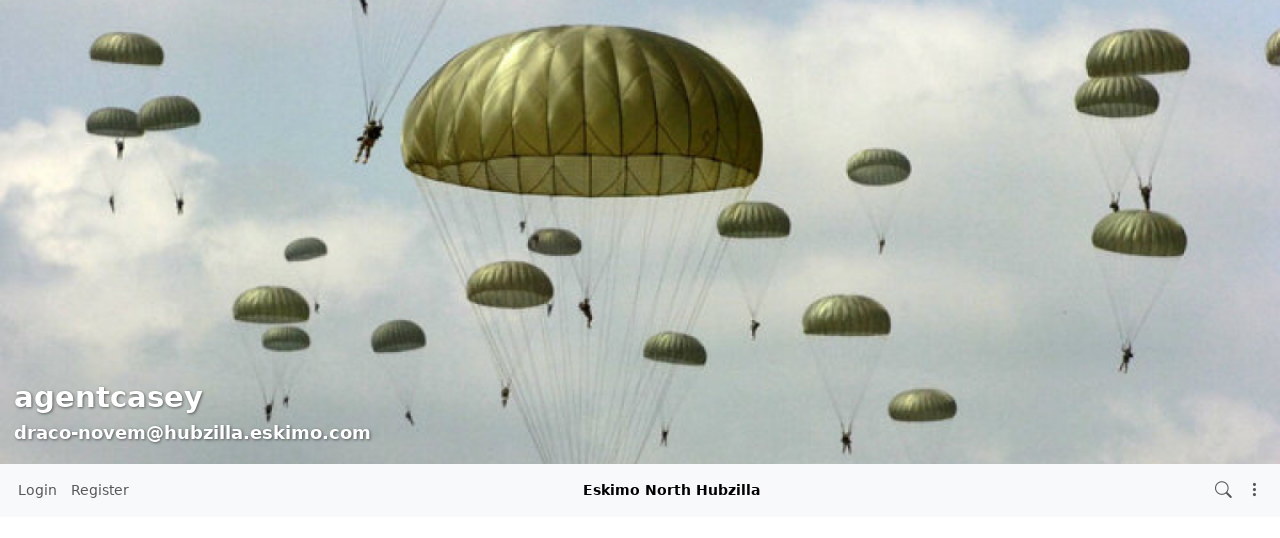

--- FILE ---
content_type: text/html; charset=utf-8
request_url: https://hubzilla.eskimo.com/channel/draco-novem?f=&tag=Execution
body_size: 105681
content:
<!DOCTYPE html >
<html prefix="og: http://ogp.me/ns#" data-bs-theme="light">
<head>
  <title>agentcasey - draco-novem@hubzilla.eskimo.com</title>
  <script>var baseurl="https://hubzilla.eskimo.com";</script>
  <meta http-equiv="Content-Type" content="text/html;charset=utf-8" />
<base href="https://hubzilla.eskimo.com/" />
<meta name="viewport" content="width=device-width, height=device-height, initial-scale=1, user-scalable=0" />

<meta name="application-name" content="hubzilla" />
<meta name="generator" content="hubzilla" />
<meta name="theme-color" content="rgb(248, 249, 250)" />

<link rel="stylesheet" href="https://hubzilla.eskimo.com/addon/hilite/Text_Highlighter/sample.css?v=10.6.1" type="text/css" media="screen">
<link rel="stylesheet" href="https://hubzilla.eskimo.com/addon/gallery/lib/photoswipe5/dist/photoswipe.css?v=10.6.1" type="text/css" media="screen">
<link rel="stylesheet" href="https://hubzilla.eskimo.com/addon/gallery/view/css/gallery.css?v=10.6.1" type="text/css" media="screen">
<link rel="stylesheet" href="https://hubzilla.eskimo.com/addon/b2tbtn/view/css/b2tbtn.css?v=10.6.1" type="text/css" media="screen">
<link rel="stylesheet" href="https://hubzilla.eskimo.com/library/jRange/jquery.range.css?v=10.6.1" type="text/css" media="screen">
<link rel="stylesheet" href="https://hubzilla.eskimo.com/view/css/conversation.css?v=10.6.1" type="text/css" media="screen">
<link rel="stylesheet" href="https://hubzilla.eskimo.com/view/css/widgets.css?v=10.6.1" type="text/css" media="screen">
<link rel="stylesheet" href="https://hubzilla.eskimo.com/view/css/colorbox.css?v=10.6.1" type="text/css" media="screen">
<link rel="stylesheet" href="https://hubzilla.eskimo.com/library/justifiedGallery/justifiedGallery.min.css?v=10.6.1" type="text/css" media="screen">
<link rel="stylesheet" href="https://hubzilla.eskimo.com/library/datetimepicker/jquery.datetimepicker.css?v=10.6.1" type="text/css" media="screen">
<link rel="stylesheet" href="https://hubzilla.eskimo.com/vendor/twbs/bootstrap-icons/font/bootstrap-icons.min.css?v=10.6.1" type="text/css" media="screen">
<link rel="stylesheet" href="https://hubzilla.eskimo.com/library/bootstrap-tagsinput/bootstrap-tagsinput.css?v=10.6.1" type="text/css" media="screen">
<link rel="stylesheet" href="https://hubzilla.eskimo.com/library/bootstrap-colorpicker/dist/css/bootstrap-colorpicker.min.css?v=10.6.1" type="text/css" media="screen">
<link rel="stylesheet" href="https://hubzilla.eskimo.com/addon/hsse/sceditor/minified/themes/default.min.css?v=10.6.1" type="text/css" media="screen">
<link rel="stylesheet" href="https://hubzilla.eskimo.com/addon/hsse/view/css/theme_override.css?v=10.6.1" type="text/css" media="screen">
<link rel="stylesheet" href="https://hubzilla.eskimo.com/view/css/default.css?v=10.6.1" type="text/css" media="screen">
<link rel="stylesheet" href="https://hubzilla.eskimo.com/view/theme/redbasic/php/style.css?puid=29&updt=1762119824&v=10.6.1" type="text/css" media="screen">

<script>

	var aStr = {

		'delitem'     : "Delete this item?",
		'itemdel'     : "Item deleted",
		'comment'     : "Comment",
		'divgrowmore' : "expand",
		'divgrowless' : "collapse",
		'pwshort'     : "Password too short",
		'pwnomatch'   : "Passwords do not match",
		'everybody'   : "everybody",
		'passphrase'  : "Secret Passphrase",
		'passhint'    : "Passphrase hint",
		'permschange' : "Notice: Permissions have changed but have not yet been submitted.",
		'closeAll'    : "close all",
		'nothingnew'  : "Nothing new here",
		'rating_desc' : "Rate This Channel (this is public)",
		'rating_val'  : "Rating",
		'rating_text' : "Describe (optional)",
		'submit'      : "Submit",
		'linkurl'     : "Please enter a link URL",
		'leavethispage' : "Unsaved changes. Are you sure you wish to leave this page?",
		'location'    : "Location",
		'lovely'      : "lovely",
		'wonderful'   : "wonderful",
		'fantastic'   : "fantastic",
		'great'       : "great",
		'nick_invld1' : "Your chosen nickname was either already taken or not valid. Please use our suggestion (",
		'nick_invld2' : ") or enter a new one.",
		'nick_valid'  : "Thank you, this nickname is valid.",
		'name_empty'  : "A channel name is required.",
		'name_ok1'    : "This is a ",
		'name_ok2'    : " channel name",
		'to_reply'    : "Back to reply",
		'pinned'      : "Pinned",
		'pin_item'    : "Pin to the top",
		'unpin_item'  : "Unpin from the top",
		'dblclick_to_exit_zoom'  : "Double click to exit zoom",

		'monthNames' : [ "January","February","March","April","May","June","July","August","September","October","November","December" ],
		'monthNamesShort' : [ "Jan","Feb","Mar","Apr","May","Jun","Jul","Aug","Sep","Oct","Nov","Dec" ],
		'dayNames' : ["Sunday","Monday","Tuesday","Wednesday","Thursday","Friday","Saturday"],
		'dayNamesShort' : ["Sun","Mon","Tue","Wed","Thu","Fri","Sat"],
		'today' : "today",
		'month' : "month",
		'week' : "week",
		'day' : "day",
		'allday' : "All day",

		// mod cloud
		'download_info' : "Please stand by while your download is being prepared.",

		// mod register
		'email_not_valid' : "Email address not valid",
		'email_required' : "Required"

	};

</script>


<script src="https://hubzilla.eskimo.com/view/js/jquery.js?v=10.6.1"></script>
<script src="https://hubzilla.eskimo.com/library/datetimepicker/jquery.datetimepicker.js?v=10.6.1"></script>
<script src="https://hubzilla.eskimo.com/library/justifiedGallery/jquery.justifiedGallery.min.js?v=10.6.1"></script>
<script src="https://hubzilla.eskimo.com/library/sprintf.js/dist/sprintf.min.js?v=10.6.1"></script>
<script src="https://hubzilla.eskimo.com/library/textcomplete/textcomplete.min.js?v=10.6.1"></script>
<script src="https://hubzilla.eskimo.com/view/js/autocomplete.js?v=10.6.1"></script>
<script src="https://hubzilla.eskimo.com/library/readmore.js/readmore.js?v=10.6.1"></script>
<script src="https://hubzilla.eskimo.com/library/sjcl/sjcl.js?v=10.6.1"></script>
<script src="https://hubzilla.eskimo.com/library/sodium-plus/dist/sodium-plus.min.js?v=10.6.1"></script>
<script src="https://hubzilla.eskimo.com/view/js/acl.js?v=10.6.1"></script>
<script src="https://hubzilla.eskimo.com/view/js/webtoolkit.base64.js?v=10.6.1"></script>
<script src="https://hubzilla.eskimo.com/view/js/crypto.js?v=10.6.1"></script>
<script src="https://hubzilla.eskimo.com/library/jRange/jquery.range.js?v=10.6.1"></script>
<script src="https://hubzilla.eskimo.com/library/colorbox/jquery.colorbox-min.js?v=10.6.1"></script>
<script src="https://hubzilla.eskimo.com/library/jquery.AreYouSure/jquery.are-you-sure.js?v=10.6.1"></script>
<script src="https://hubzilla.eskimo.com/library/tableofcontents/jquery.toc.js?v=10.6.1"></script>
<script src="https://hubzilla.eskimo.com/library/Sortable/Sortable.min.js?v=10.6.1"></script>
<script src="https://hubzilla.eskimo.com/vendor/twbs/bootstrap/dist/js/bootstrap.bundle.min.js?v=10.6.1"></script>
<script src="https://hubzilla.eskimo.com/library/bootbox/bootbox.min.js?v=10.6.1"></script>
<script src="https://hubzilla.eskimo.com/library/bootstrap-tagsinput/bootstrap-tagsinput.js?v=10.6.1"></script>
<script src="https://hubzilla.eskimo.com/library/bootstrap-colorpicker/dist/js/bootstrap-colorpicker.js?v=10.6.1"></script>
<script src="https://hubzilla.eskimo.com/addon/hsse/sceditor/minified/sceditor.min.js?v=10.6.1"></script>
<script src="https://hubzilla.eskimo.com/addon/hsse/sceditor/minified/icons/monocons.js?v=10.6.1"></script>
<script src="https://hubzilla.eskimo.com/addon/hsse/sceditor/minified/formats/bbcode.js?v=10.6.1"></script>
<script src="https://hubzilla.eskimo.com/view/theme/redbasic/js/redbasic.js?v=10.6.1"></script>
<script src="https://hubzilla.eskimo.com/addon/hideaside/view/js/hideaside.js?v=10.6.1"></script>

<link rel="alternate" type="application/atom+xml" title="Posts and comments" href="https://hubzilla.eskimo.com/feed/draco-novem" />
<link rel="alternate" type="application/atom+xml" title="Only posts" href="https://hubzilla.eskimo.com/feed/draco-novem?f=&top=1" />
<link rel="alternate" type="application/json+oembed" href="https://hubzilla.eskimo.com/oep?f=&url=https%3A%2F%2Fhubzilla.eskimo.com%2Fchannel%2Fdraco-novem%3Ff%3D%26tag%3DExecution" title="oembed" />
<link rel="manifest" href="/manifest.json" />
<link rel="shortcut icon" href="https://hubzilla.eskimo.com/photo/profile/m/29" />
<link rel="apple-touch-icon" href="/images/app/hz-192.png" />
<link rel="search" href="https://hubzilla.eskimo.com/opensearch" type="application/opensearchdescription+xml" title="Search Eskimo North Hubzilla (Hubzilla)" />


<script>
	var lang = 'en';
	var updateInterval = 80000;
	var sse_enabled = 0;
	var localUser = false;
	var zid = null;
	var justifiedGalleryActive = false;
		var channelId = 29;	var auto_save_draft = true;
	var module = 'channel';</script>



<meta property="og:title" content="agentcasey">
<meta property="og:image" content="https://hubzilla.eskimo.com/photo/profile/l/29">
<meta property="og:image:type" content="">
<meta property="og:description" content="A thing isn&#039;t wrong because it&#039;s illegal, a thing is illegal because it&#039;s wrong. When in the Course of human events it becomes necessary for one people to dissolve the political bands which have connected them with another and to assume among the powers of the earth, the separate and equal station to which the Laws of Nature and of Nature&#039;s God entitle them, a decent respect to the opinions of mankind requires that they should declare the causes which impel them to the separation.">
<meta property="og:type" content="profile">
<script>

	var bParam_cmd = "https://hubzilla.eskimo.com/update/channel";

		var conv_mode = 'channel';
	
		var page_mode = 'list';
	
	var bParam_uid = 29;
	var bParam_gid = 0;
	var bParam_cid = 0;
	var bParam_cmin = (-1);
	var bParam_cmax = (-1);
	var bParam_star = 0;
	var bParam_liked = 0;
	var bParam_conv = 0;
	var bParam_spam = 0;
	var bParam_new = 0;
	var bParam_page = 1;
	var bParam_wall = 1;
	var bParam_list = 0;
	var bParam_fh = 0;
	var bParam_dm = 0;

	var bParam_search = "";
	var bParam_xchan = "";
	var bParam_order = "post";
	var bParam_file = "";
	var bParam_cats = "";
	var bParam_tags = "Execution";
	var bParam_dend = "";
	var bParam_dbegin = "";
	var bParam_mid = "";
	var bParam_verb = "";
	var bParam_net = "";
	var bParam_pf = "";
	var bParam_unseen = "";

	function buildCmd() {
		let udargs = ((page_load) ? "/load" : "");
		let bCmd = bParam_cmd + udargs;

		if(bParam_uid) bCmd = bCmd + ((bCmd.includes('?')) ? '&' : '?') + "p=" + bParam_uid;
		if(bParam_cmin != (-1)) bCmd = bCmd + ((bCmd.includes('?')) ? '&' : '?') + "cmin=" + bParam_cmin;
		if(bParam_cmax != (-1)) bCmd = bCmd + ((bCmd.includes('?')) ? '&' : '?') + "cmax=" + bParam_cmax;
		if(bParam_gid != 0) { bCmd = bCmd + ((bCmd.includes('?')) ? '&' : '?') + "gid=" + bParam_gid; } else
		if(bParam_cid != 0) { bCmd = bCmd + ((bCmd.includes('?')) ? '&' : '?') + "cid=" + bParam_cid; }
		if(bParam_star != 0) bCmd = bCmd + ((bCmd.includes('?')) ? '&' : '?') + "star=" + bParam_star;
		if(bParam_liked != 0) bCmd = bCmd + ((bCmd.includes('?')) ? '&' : '?') + "liked=" + bParam_liked;
		if(bParam_conv!= 0) bCmd = bCmd + ((bCmd.includes('?')) ? '&' : '?') + "conv=" + bParam_conv;
		if(bParam_spam != 0) bCmd = bCmd + ((bCmd.includes('?')) ? '&' : '?') + "spam=" + bParam_spam;
		if(bParam_new != 0) bCmd = bCmd + ((bCmd.includes('?')) ? '&' : '?') + "new=" + bParam_new;
		if(bParam_wall != 0) bCmd = bCmd + ((bCmd.includes('?')) ? '&' : '?') + "wall=" + bParam_wall;
		if(bParam_list != 0) bCmd = bCmd + ((bCmd.includes('?')) ? '&' : '?') + "list=" + bParam_list;
		if(bParam_fh != 0) bCmd = bCmd + ((bCmd.includes('?')) ? '&' : '?') + "fh=" + bParam_fh;
		if(bParam_dm != 0) bCmd = bCmd + ((bCmd.includes('?')) ? '&' : '?') + "dm=" + bParam_dm;
		if(bParam_search != "") bCmd = bCmd + ((bCmd.includes('?')) ? '&' : '?') + "search=" + bParam_search;
		if(bParam_xchan != "") bCmd = bCmd + ((bCmd.includes('?')) ? '&' : '?') + "xchan=" + bParam_xchan;
		if(bParam_order != "") bCmd = bCmd + ((bCmd.includes('?')) ? '&' : '?') + "order=" + bParam_order;
		if(bParam_file != "") bCmd = bCmd + ((bCmd.includes('?')) ? '&' : '?') + "file=" + bParam_file;
		if(bParam_cats != "") bCmd = bCmd + ((bCmd.includes('?')) ? '&' : '?') + "cat=" + bParam_cats;
		if(bParam_tags != "") bCmd = bCmd + ((bCmd.includes('?')) ? '&' : '?') + "tag=" + bParam_tags;
		if(bParam_dend != "") bCmd = bCmd + ((bCmd.includes('?')) ? '&' : '?') + "dend=" + bParam_dend;
		if(bParam_dbegin != "") bCmd = bCmd + ((bCmd.includes('?')) ? '&' : '?') + "dbegin=" + bParam_dbegin;
		if(bParam_mid != "") bCmd = bCmd + ((bCmd.includes('?')) ? '&' : '?') + "mid=" + bParam_mid;
		if(bParam_verb != "") bCmd = bCmd + ((bCmd.includes('?')) ? '&' : '?') + "verb=" + bParam_verb;
		if(bParam_net != "") bCmd = bCmd + ((bCmd.includes('?')) ? '&' : '?') + "net=" + bParam_net;
		if(bParam_page != 1) bCmd = bCmd + ((bCmd.includes('?')) ? '&' : '?') + "page=" + bParam_page;
		if(bParam_pf != 0) bCmd = bCmd + ((bCmd.includes('?')) ? '&' : '?') + "pf=" + bParam_pf;
		if(bParam_unseen != 0) bCmd = bCmd + ((bCmd.includes('?')) ? '&' : '?') + "unseen=" + bParam_unseen;
		return(bCmd);
	}

</script>

<script src="/addon/gallery/view/js/gallery.js" type="module"></script><script>$(document).ready(function() { $("#nav-search-text").search_autocomplete('https://hubzilla.eskimo.com/acl');});</script><script type="text/javascript" src="https://hubzilla.eskimo.com/addon/openstreetmap/openstreetmap.js"></script>
<script src="https://hubzilla.eskimo.com/view/js/main.js?v=10.6.1"></script>
<style>.tag1  { color: DarkGray !important; }
.tag2  { color: LawnGreen !important; }
.tag3  { color: DarkOrange !important; }
.tag4  { color: Red !important; }
.tag5  { color: Gold !important; }
.tag6  { color: Teal !important; }
.tag7  { color: DarkMagenta !important; }
.tag8  { color: DarkGoldenRod !important; }
.tag9  { color: DarkBlue !important; }
.tag10 { color: DeepPink !important; }
</style></head>
<body  >
	
<script>
	let coverSlid = false;
	const hideCover = Boolean();
	let coverHeight;

	document.addEventListener('DOMContentLoaded', function() {
		const coverPhoto = document.getElementById('cover-photo');
		if (!coverPhoto) return;

		// If screen width is smaller than 755px, remove the cover photo
		if (document.body.clientWidth < 755) {
			coverPhoto.remove();
			coverSlid = true;
			return;
		}

		// Otherwise, set up the cover photo's size
		coverPhoto.classList.remove('d-none');
		coverHeight = document.body.clientWidth / 2.75862069;
		coverPhoto.style.height = `${coverHeight}px`;
		datasrc2src('#cover-photo > img');

		// Bind events for hiding the cover
		document.addEventListener('click', slideUpCover);
		document.addEventListener('mouseup', slideUpCover);
		document.addEventListener('keyup', slideUpCover);

		// Hide the cover if required
		if (hideCover) {
			hideCoverFunction();
		} else if (!coverSlid) {
			coverVisibleActions();
		}

		// Throttle scroll event
		let lastScrollTop = 0;
		const scrollThreshold = 100;
		window.addEventListener('scroll', function() {
			const scrollTop = window.scrollY;
			if (Math.abs(scrollTop - lastScrollTop) < scrollThreshold) {
				return;
			}
			lastScrollTop = scrollTop;
			handleScroll(scrollTop);
		});

		// Adjust cover photo on resize
		window.addEventListener('resize', function() {
			if (!coverPhoto) return;

			coverHeight = document.body.clientWidth / 2.75862069;
			coverPhoto.style.height = `${coverHeight}px`;

			if (document.body.clientWidth < 755) {
				coverPhoto.remove();
				coverHiddenActions();
				coverSlid = true;
			}
		});
	});

	// Scroll event handling
	function handleScroll(scrollTop) {
		const coverPhoto = document.getElementById('cover-photo');
		if (!coverPhoto) return;

		if (scrollTop >= coverHeight) {
			coverHiddenActions();
			coverSlid = true;
		} else if (scrollTop < coverHeight) {
			if (coverSlid) {
				document.body.style.overflow = 'hidden'; // Disable scrolling
				window.scrollTo(0, coverHeight);

				setTimeout(function() {
					coverSlid = false;
					document.body.style.overflow = 'auto'; // Enable scrolling
				}, 500);
			} else {
				coverVisibleActions();
			}
		}

		// Fade effect for main content opacity
		const mainElement = document.querySelector('main');
		if (mainElement && parseFloat(getComputedStyle(mainElement).opacity) < 1) {
			mainElement.style.opacity = (scrollTop / coverHeight).toFixed(1);
		}
	}

	// Functions to handle showing/hiding the cover
	function slideUpCover() {
		if (coverSlid) return;
		window.scrollTo({
			top: coverHeight,
			behavior: 'smooth'
		});
	}

	function hideCoverFunction() {
		if (coverSlid) return;
		window.scrollTo(0, coverHeight);
	}

	// Actions when the cover is visible
	function coverVisibleActions() {
		document.body.style.cursor = 'n-resize';
		const navbar = document.getElementById('navbar-top');
		if (navbar) navbar.classList.remove('fixed-top');
		const mainElement = document.querySelector('main');
		if (mainElement) mainElement.style.opacity = 0;
	}

	// Actions when the cover is hidden
	function coverHiddenActions() {
		document.body.style.cursor = '';
		const navbar = document.getElementById('navbar-top');
		if (navbar) navbar.classList.add('fixed-top');
		const mainElement = document.querySelector('main');
		if (mainElement) mainElement.style.opacity = 1;
	}
</script>

<div class="d-none" id="cover-photo" title="Click to show more">
	<img class="zrl" width="1200" height="435" data-src="https://hubzilla.eskimo.com/photo/7ce5490f-4591-4890-bd04-bcc01dda17d6-7"  style="width:100%; height: auto;" alt="cover photo" />
	<div id="cover-photo-caption">
		<h1>agentcasey</h1>
		<h3>draco-novem&#x40;hubzilla.eskimo.com</h3>
	</div>
</div>

	<header><div id="toast-container" class="vstack gap-3 m-3 position-fixed top-0 end-0"></div>
</header>
	<nav id="navbar-top" class="navbar navbar-expand-lg sticky-top bg-body-tertiary mb-4" >
	<div class="container-fluid flex-nowrap">
				<div class="navbar-text d-lg-none navbar-banner">Eskimo North Hubzilla</div>
				<div class="navbar-toggler-right">
						<button id="expand-aside" type="button" class="d-lg-none navbar-toggler border-0">
				<i class="bi bi-arrow-right-circle generic-icons" id="expand-aside-icon"></i>
			</button>
						<button id="notifications-btn-1" type="button" class="navbar-toggler border-0 notifications-btn">
				<i id="notifications-btn-icon-1" class="bi bi-exclamation-circle notifications-btn-icon generic-icons"></i>
			</button>
						<button id="menu-btn" class="navbar-toggler border-0" type="button" data-bs-toggle="offcanvas" data-bs-target="#app-bin">
				<i class="bi bi-three-dots-vertical generic-icons"></i>
			</button>
		</div>
		<div class="collapse navbar-collapse justify-content-between" id="navbar-collapse-1">
			<ul class="navbar-nav">
								<li class="nav-item d-lg-flex">
										<a class="nav-link" href="login" title="Sign in">
						Login
					</a>
									</li>
												<li class="nav-item  d-lg-flex">
					<a class="nav-link" href="register" title="Create an account">Register</a>
				</li>
											</ul>

			<div class="navbar-text navbar-banner">Eskimo North Hubzilla</div>

			<ul id="nav-right" class="navbar-nav">
				<li class="nav-item collapse clearfix" id="nav-search" data-bs-theme="light">
					<form class="form-inline" method="get" action="channel/draco-novem" role="search">
						<input class="form-control form-control-sm mt-1 me-2" id="nav-search-text" type="text" value="" placeholder="@name, #tag, ?doc, content" name="search" title="Search site @name, !forum, #tag, ?docs, content" onclick="this.submit();" onblur="closeMenu('nav-search'); openMenu('nav-search-btn');"/>
					</form>
					<div id="nav-search-spinner" class="spinner-wrapper">
						<div class="spinner s"></div>
					</div>
				</li>
				<li class="nav-item" id="nav-search-btn">
					<a class="nav-link" href="#nav-search" title="Search site @name, !forum, #tag, ?docs, content" onclick="openMenu('nav-search'); closeMenu('nav-search-btn'); $('#nav-search-text').focus(); return false;"><i class="bi bi-search generic-icons"></i></a>
				</li>
												<li id="notifications-btn" class="nav-item d-xl-none">
					<a class="nav-link notifications-btn" href="#"><i id="notifications-btn-icon" class="bi bi-exclamation-circle notifications-btn-icon generic-icons"></i></a>
				</li>
												<li class="nav-item dropdown" id="app-menu">
					<a class="nav-link" href="#" data-bs-toggle="offcanvas" data-bs-target="#app-bin" aria-controls="app-bin"><i class="bi bi-three-dots-vertical generic-icons"></i></a>
				</li>
			</ul>
		</div>
			</div>
</nav>
<div class="offcanvas offcanvas-end" tabindex="-1" id="app-bin" aria-labelledby="app-bin-label">
	<div class="offcanvas-header">

				<div class="hstack gap-1 d-lg-none pt-1 pb-1">
						<a class="btn btn-primary btn-sm text-white" href="login" title="Sign in">
				Login
			</a>
									<a class="btn btn-warning btn-sm text-dark" href="register" title="Create an account">
				Register
			</a>
			
		</div>
		<div class="nav d-lg-flex w-100"></div>
				<div class="hstack gap-1">
						<button id="theme-switch" type="button" class="btn btn-outline-secondary border-0"><i id="theme-switch-icon" class="bi bi-moon"></i></button>
						<button type="button" class="btn-close text-reset" data-bs-dismiss="offcanvas" aria-label="Close"></button>
		</div>

	</div>
	<div class="offcanvas-body">
				<div class="text-uppercase text-muted">
			Channel Apps
		</div>
		<div class="nav nav-pills flex-column">
						<a class="nav-link active" href="https://hubzilla.eskimo.com/channel/draco-novem" title="Status Messages and Posts"><i class="bi bi-house generic-icons-nav"></i>Channel</a>
<a class="nav-link" href="https://hubzilla.eskimo.com/profile/draco-novem" title="Profile Details"><i class="bi bi-person generic-icons-nav"></i>About</a>
<a class="nav-link" href="https://hubzilla.eskimo.com/photos/draco-novem" title="Photo Albums"><i class="bi bi-image generic-icons-nav"></i>Photos</a>
<a class="nav-link" href="https://hubzilla.eskimo.com/cloud/draco-novem" title="Files and Storage"><i class="bi bi-folder generic-icons-nav"></i>Files</a>
<a class="nav-link" href="https://hubzilla.eskimo.com/cal/draco-novem" title="Calendar"><i class="bi bi-calendar-date generic-icons-nav"></i>Calendar</a>
<a class="nav-link" href="https://hubzilla.eskimo.com/gallery/draco-novem" title="Photo Gallery"><i class="bi bi-image generic-icons-nav"></i>Gallery</a>

					</div>
								<div class="text-uppercase text-muted nav-link">
			System Apps
		</div>
		<div class="nav nav-pills flex-column">
							<a class="nav-link" href="https://hubzilla.eskimo.com/directory" data-papp="eyJ2ZXJzaW9uIjoiNCIsInVybCI6IiRiYXNldXJsXC9kaXJlY3RvcnksICRiYXNldXJsXC9z
ZXR0aW5nc1wvZGlyZWN0b3J5IiwibmFtZSI6IkRpcmVjdG9yeSIsInBob3RvIjoiaWNvbjpk
aWFncmFtLTMiLCJjYXRlZ29yaWVzIjoibmF2X2ZlYXR1cmVkX2FwcCwgTmV0d29ya2luZyIs
ImRlc2MiOiJNZW1iZXJzIGRpcmVjdG9yeSBvZiB0aGUgWm90IG5ldHdvcmsuIiwidHlwZSI6
InN5c3RlbSIsInBsdWdpbiI6IiJ9
" data-icon="diagram-3" data-url="https://hubzilla.eskimo.com/directory" data-name="Directory"><i class="generic-icons-nav bi bi-diagram-3"></i>Directory</a>

							<a class="nav-link" href="https://hubzilla.eskimo.com/help" data-papp="eyJ2ZXJzaW9uIjoiNCIsInVybCI6IiRiYXNldXJsXC9oZWxwIiwibmFtZSI6IkhlbHAiLCJw
aG90byI6Imljb246cXVlc3Rpb24tbGciLCJjYXRlZ29yaWVzIjoibmF2X2ZlYXR1cmVkX2Fw
cCwgU3lzdGVtIiwiZGVzYyI6IlRoZSBIdWJ6aWxsYSBoZWxwIHBhZ2VzLiIsInR5cGUiOiJz
eXN0ZW0iLCJwbHVnaW4iOiIifQ==
" data-icon="question-lg" data-url="https://hubzilla.eskimo.com/help" data-name="Help"><i class="generic-icons-nav bi bi-question-lg"></i>Help</a>

							<a class="nav-link" href="https://hubzilla.eskimo.com/irc" data-papp="eyJ1cmwiOiIkYmFzZXVybFwvaXJjIiwibmFtZSI6IklSQyBDaGF0IiwicGhvdG8iOiIkYmFz
ZXVybFwvYWRkb25cL2lyY1wvaXJjLnBuZyIsInR5cGUiOiJzeXN0ZW0iLCJwbHVnaW4iOiJp
cmMifQ==
" data-icon="" data-url="https://hubzilla.eskimo.com/irc" data-name="IRC Chat"><img src="https://hubzilla.eskimo.com/addon/irc/irc.png" width="16" height="16" style="margin-right:9px;"/>IRC Chat</a>

							<a class="nav-link" href="https://hubzilla.eskimo.com/lang" data-papp="eyJ2ZXJzaW9uIjoiNCIsInVybCI6IiRiYXNldXJsXC9sYW5nIiwibmFtZSI6Ikxhbmd1YWdl
IiwicGhvdG8iOiJpY29uOnRyYW5zbGF0ZSIsImNhdGVnb3JpZXMiOiJTeXN0ZW0iLCJkZXNj
IjoiQSBzaW1wbGUgbGFuZ3VhZ2Ugc2VsZWN0b3IuIiwidHlwZSI6InN5c3RlbSIsInBsdWdp
biI6IiJ9
" data-icon="translate" data-url="https://hubzilla.eskimo.com/lang" data-name="Language"><i class="generic-icons-nav bi bi-translate"></i>Language</a>

							<a class="nav-link" href="https://hubzilla.eskimo.com/likebanner" data-papp="eyJ1cmwiOiIkYmFzZXVybFwvbGlrZWJhbm5lciIsIm5hbWUiOiJMaWtlIFVzIiwicGhvdG8i
OiIkYmFzZXVybFwvYWRkb25cL2xpa2ViYW5uZXJcL2xpa2ViYW5uZXIucG5nIiwidHlwZSI6
InN5c3RlbSIsInBsdWdpbiI6Imxpa2ViYW5uZXIifQ==
" data-icon="" data-url="https://hubzilla.eskimo.com/likebanner" data-name="Like Us"><img src="https://hubzilla.eskimo.com/addon/likebanner/likebanner.png" width="16" height="16" style="margin-right:9px;"/>Like Us</a>

							<a class="nav-link" href="https://hubzilla.eskimo.com/pubstream" data-papp="eyJ2ZXJzaW9uIjoiMyIsInVybCI6IiRiYXNldXJsXC9wdWJzdHJlYW0iLCJyZXF1aXJlcyI6
InB1YmxpY19zdHJlYW0iLCJuYW1lIjoiUHVibGljIFN0cmVhbSIsInBob3RvIjoiaWNvbjpn
bG9iZSIsImNhdGVnb3JpZXMiOiJTb2NpYWwsIG5hdl9mZWF0dXJlZF9hcHAiLCJkZXNjIjoi
VmlldyB0aGUgdW5tb2RlcmF0ZWQgcHVibGljIGNvbnRlbnQga25vd24gdG8gdGhpcyBodWIu
IiwidHlwZSI6InN5c3RlbSIsInBsdWdpbiI6IiJ9
" data-icon="globe" data-url="https://hubzilla.eskimo.com/pubstream" data-name="Public Stream"><i class="generic-icons-nav bi bi-globe"></i>Public Stream</a>

							<a class="nav-link" href="https://hubzilla.eskimo.com/randprof" data-papp="eyJ2ZXJzaW9uIjoiNCIsInVybCI6IiRiYXNldXJsXC9yYW5kcHJvZiIsIm5hbWUiOiJSYW5k
b20gQ2hhbm5lbCIsInRhcmdldCI6InJhbmRwcm9mIiwicGhvdG8iOiJpY29uOnNodWZmbGUi
LCJjYXRlZ29yaWVzIjoiTmV0d29ya2luZyIsImRlc2MiOiJWaXNpdCBhIHJhbmRvbSBjaGFu
bmVsIGluIHRoZSBuZXR3b3JrLiIsInR5cGUiOiJzeXN0ZW0iLCJwbHVnaW4iOiIifQ==
" data-icon="shuffle" data-url="https://hubzilla.eskimo.com/randprof" data-name="Random Channel"><i class="generic-icons-nav bi bi-shuffle"></i>Random Channel</a>

							<a class="nav-link" href="https://framagit.org/hubzilla/core/issues" data-papp="eyJ2ZXJzaW9uIjoiMyIsInVybCI6Imh0dHBzOlwvXC9mcmFtYWdpdC5vcmdcL2h1YnppbGxh
XC9jb3JlXC9pc3N1ZXMiLCJuYW1lIjoiUmVwb3J0IEJ1ZyIsInBob3RvIjoiaWNvbjpidWci
LCJjYXRlZ29yaWVzIjoiU3lzdGVtIiwiZGVzYyI6IlByb3ZpZGVzIGEgbGluayB0byB0aGUg
SHViemlsbGEgYnVnIHRyYWNrZXIuIiwidHlwZSI6InN5c3RlbSIsInBsdWdpbiI6IiJ9
" data-icon="bug" data-url="https://framagit.org/hubzilla/core/issues" data-name="Report Bug"><i class="generic-icons-nav bi bi-bug"></i>Report Bug</a>

							<a class="nav-link" href="https://hubzilla.eskimo.com/search" data-papp="eyJ2ZXJzaW9uIjoiMyIsInVybCI6IiRiYXNldXJsXC9zZWFyY2giLCJuYW1lIjoiU2VhcmNo
IiwicGhvdG8iOiJpY29uOnNlYXJjaCIsImRlc2MiOiJBIHNlcGFyYXRlIHNlYXJjaCBhcHAg
dG8gbG9vayB1cCBjb250ZW50LCBjaGFubmVscywgdGFncywgZG9jdW1lbnRhdGlvbiBvciBy
ZW1vdGUgY29udGVudCBkZXBlbmRpbmcgb24gdGhlIHNlYXJjaCBzdHJpbmcgcHJlZml4LiIs
InR5cGUiOiJzeXN0ZW0iLCJwbHVnaW4iOiIifQ==
" data-icon="search" data-url="https://hubzilla.eskimo.com/search" data-name="Search"><i class="generic-icons-nav bi bi-search"></i>Search</a>

					</div>
			</div>
</div>
	<main>
		<div class="content">
			<div class="columns">
				<aside id="region_1" class="d-none d-lg-block"><div class="aside_spacer_top_left"></div><div class="aside_spacer_left"><div id="left_aside_wrapper" class="aside_wrapper">
<div class="rounded mb-3 vcard-card h-card">
	<div class="card mb-2">
		<div class="position-relative">
			<div id="cover-photo-wrapper" class="overflow-hidden w-100 rounded-top">
				<img class="img-fluid rounded-top" src="https://hubzilla.eskimo.com/photo/7ce5490f-4591-4890-bd04-bcc01dda17d6-9" alt="" style="">
			</div>
						<div id="profile-cover-text" class="p-2 position-absolute bottom-0 w-100">
				<div class="text-truncate h3 mb-0 lh-sm">
					<strong class="text-white fn p-name">agentcasey</strong>
				</div>
				<div class="text-truncate">
					<span class="text-white p-adr">draco-novem&#x40;hubzilla.eskimo.com</span>
				</div>
			</div>
						<div class="position-absolute bottom-0 end-0 m-2">
				<a class="profile-edit-side-link text-white" href="profile/draco-novem" ><i class="bi bi-box-arrow-up-right" title=""></i></a>
			</div>
					</div>
		<div class="d-flex">
			<div id="profile-photo-wrapper" class="bg-body-secondary rounded rounded-end-0 rounded-top-0 overflow-hidden" style="min-width: 5rem; min-height: 5rem;">
				<img class="u-photo" src="https://hubzilla.eskimo.com/photo/profile/m/29?rev=2022-11-14+15%3A10%3A08" alt="agentcasey" style="width: 5rem; height: 5rem;">
			</div>
						<div class="m-2 small text-break">draco-novem@hubzilla.eskimo.com</div>
					</div>
	</div>
		<div class="vcard rounded ps-2 pe-2">
				<dl class="mb-0 pb-1 rounded">
			<dt class="location-label">Location:</dt>
			<dd class="adr h-adr">
								<div class="city-state-zip">
					<span class="postal-code p-postal-code"></span>
					<span class="locality p-locality"></span>
				</div>
												<div class="country-name p-country-name">USA</div>
							</dd>
		</dl>
											</div>
			<div style="display:none;">
	<dl class="entity_uid">
 		<dt>Uid</dt>
 		<dd>
			<span class="uid p-uid">R7evHdYjbFgg_cQrytuakPGQFG6N048niLjAtuN7rXubWJ7La080UEGoSp9Cnlkkgkh_kaGWc1feuswDdPsayAhubzillaeskimocom</span>
 		</dd>
	</dl>
	<dl class='entity_nickname'>
		<dt>Nickname</dt>
		<dd>		
			<span class="nickname p-nickname">draco-novem</span>
		</dd>
	</dl>
	<dl class='entity_full_name'>
		<dt>Full name</dt>
		<dd>
			<span class='fn p-name'>agentcasey</span>
		</dd>
	</dl>

	<dl class='entity_first_name'>
		<dt>First name</dt>
		<dd>
		<span class='given_name p-given-name'>agentcasey</span>
		</dd>
	</dl>
	<dl class='entity_family_name'>
		<dt>Family name</dt>
		<dd>
		<span class='family_name p-family-name'></span>
		</dd>
	</dl>
	<dl class="entity_url">
		<dt>URL</dt>
		<dd>
			<a href="https://hubzilla.eskimo.com/" id="pod_location" class="url" rel="me" >https://hubzilla.eskimo.com/</a>
		</dd>
	</dl>
	<dl class="entity_photo">
		<dt>Photo</dt>
		<dd>
			<img class="photo u-photo avatar" height="300" width="300" src="https://hubzilla.eskimo.com/photo/profile/300/29.jpg" />
		</dd>
	</dl>
	<dl class="entity_photo_medium">
		<dt>Photo</dt>
		<dd> 
			<img class="photo u-photo avatar" height="100" width="100" src="https://hubzilla.eskimo.com/photo/profile/100/29.jpg" />
		</dd>
	</dl>
	<dl class="entity_photo_small">
		<dt>Photo</dt>
		<dd>
			<img class="photo u-photo avatar" height="50" width="50" src="https://hubzilla.eskimo.com/photo/profile/50/29.jpg" />
		</dd>
	</dl>
	<dl class="entity_searchable">
		<dt>Searchable</dt>
		<dd>
			<span class="searchable">true</span>
		</dd>
	</dl>
	<dl class="entity_key">
		<dt>Key</dt>
		<dd>
		<pre class="key">-----BEGIN RSA PUBLIC KEY-----
MIICCgKCAgEA5NsItu1D1GLHQdNLUXhHFwISW1W/pR2kdLDhZfOtpCoeiGRX/tTH
MsKl79a9Dip1iQaFiZzaGVMuE7KIih59iVXwLpWhD3gywZCAxEUq/2lCZw+GX+LX
L6J12xXcr8SWkbQJoNawPJWqBBMgosH9y6eAg5elUWbDLRbCzH88zGkQBGc4qBuW
fxWf0r+sOQWR0KNLVIq6nGmiCIv4urXstmK2n99M1Vdp7w0AtYaC3SSvwgbPhwbk
ZshKtVvBK+EV366wVq4cNYHjHMOqUXPgx/8Dli4ii/EVwHUTDzMUqiorakk9ibN2
StCG5qIOoLO7w+YIV/UpfyPNjK7B7RvfiohZpQ1CbTJtocs3xPR17RH3hw92R5Hj
4l0sEEmAgV1bHOsIjk5HJDiKdRqMKmBEghQRwLUzytY01HWOybCf9rExebakwbIx
S3ScxI/p9zuuUJI6GHwPcLyyU7xKGzwGjQtMOV9v1r0NPEXJTRQIptZJBkOmr+oQ
9Gy3RtCetTtWiuG23XY6GcVpXK6+pxXzoQQaOjZeUblNpRz2BOYlKFkHw+pmruS4
47a9F21Lrww6NVN9DcGCWMO7PTT9+lfXJsXV3fSXIsMLGgTNr9FG7aNT7m8LoyPk
SSyi69rpguljmDBmSiUfdR5GNGM6aaJ0WFpE/OJjEjwjzY22kCl/ICsCAwEAAQ==
-----END RSA PUBLIC KEY-----</pre>
		</dd>
	</dl>
</div>
<div class="hcard-addon"></div>
	
</div>

<div id="contact-block" class="widget">
	<h3>Connections</h3>
			<a class="allcontact-link" href="viewconnections/draco-novem">View all 165 connections</a>
		<div class='contact-block-content'>
			<div class="contact-block-div mpfriend"><a class="contact-block-link mpfriend" href="https://hubzilla.eskimo.com/chanview?f=&hash=https%3A%2F%2Ffreeatlantis.com%2Fusers%2Fwollmonster" ><img class="contact-block-img mpfriend" src="https://hubzilla.eskimo.com/photo/8f10b786-1094-4116-b498-e3948883b136-6" title="wollmonster [wollmonster@freeatlantis.com]" alt="" loading="lazy" /></a></div>

			<div class="contact-block-div mpfriend"><a class="contact-block-link mpfriend" href="https://hubzilla.eskimo.com/chanview?f=&hash=ghostmonkey%40sysad.org" ><img class="contact-block-img mpfriend" src="https://hubzilla.eskimo.com/photo/8e526270-e3f5-429f-9c9d-3380f766a61e-6" title="Ghost Monkey [ghostmonkey@sysad.org]" alt="" loading="lazy" /></a></div>

			<div class="contact-block-div mpfriend"><a class="contact-block-link mpfriend" href="https://hubzilla.eskimo.com/chanview?f=&hash=https%3A%2F%2Ffreeatlantis.com%2Fusers%2FLCBC" ><img class="contact-block-img mpfriend" src="https://hubzilla.eskimo.com/photo/ea030a59-bc61-4714-b630-91b6b2f522c4-6" title="LCBC :verified: [LCBC@freeatlantis.com]" alt="" loading="lazy" /><i class="bi bi-circle-fill oneway-overlay text-danger" title="Accepts: Nothing"></i>
</a></div>

			<div class="contact-block-div mpfriend"><a class="contact-block-link mpfriend" href="https://hubzilla.eskimo.com/chanview?f=&hash=https%3A%2F%2Fpl.starnix.network%2Fusers%2Fdorkbsd" ><img class="contact-block-img mpfriend" src="https://hubzilla.eskimo.com/photo/b522d48a-9a23-48b5-ad15-429a0e1f8e77-6" title="¢нαяℓιє яσσт [dorkbsd@pl.starnix.network]" alt="" loading="lazy" /><i class="bi bi-circle-fill oneway-overlay text-danger" title="Accepts: Nothing"></i>
</a></div>

			<div class="contact-block-div mpfriend"><a class="contact-block-link mpfriend" href="https://hubzilla.eskimo.com/chanview?f=&hash=https%3A%2F%2Fiddqd.social%2Fusers%2FNEETzsche" ><img class="contact-block-img mpfriend" src="https://hubzilla.eskimo.com/addon/cavatar/cache/cavatar-48.png" title="Dr. NEETzsche, GED [NEETzsche@iddqd.social]" alt="" loading="lazy" /><i class="bi bi-circle-fill oneway-overlay text-danger" title="Accepts: Nothing"></i>
</a></div>

			<div class="contact-block-div mpfriend"><a class="contact-block-link mpfriend" href="https://hubzilla.eskimo.com/chanview?f=&hash=https%3A%2F%2Ffreespeechextremist.com%2Fusers%2Fantiquitas" ><img class="contact-block-img mpfriend" src="https://hubzilla.eskimo.com/photo/787593b1-99be-4ecd-92b1-6f0e571ba151-6" title="Franco'sFifthColumn [antiquitas@freespeechextremist.com]" alt="" loading="lazy" /></a></div>

			<div class="contact-block-div mpfriend"><a class="contact-block-link mpfriend" href="https://hubzilla.eskimo.com/chanview?f=&hash=https%3A%2F%2Fverumsocial.com%2Fusers%2Ffjb" ><img class="contact-block-img mpfriend" src="https://hubzilla.eskimo.com/photo/f8699ce1-6d61-4b61-a8b5-bf7be6e10b8d-6" title="FJB [fjb@verumsocial.com]" alt="" loading="lazy" /><i class="bi bi-circle-fill oneway-overlay text-danger" title="Accepts: Nothing"></i>
</a></div>

			<div class="contact-block-div mpfriend"><a class="contact-block-link mpfriend" href="https://hubzilla.eskimo.com/chanview?f=&hash=https%3A%2F%2Fpl.psion.co%2Fusers%2Fparker" ><img class="contact-block-img mpfriend" src="https://hubzilla.eskimo.com/photo/6eb9120f-4594-4085-8de5-49394bbc465c-6" title="Parker Banks [parker@pl.psion.co]" alt="" loading="lazy" /><i class="bi bi-circle-fill oneway-overlay text-danger" title="Accepts: Nothing"></i>
</a></div>

			<div class="contact-block-div mpfriend"><a class="contact-block-link mpfriend" href="https://hubzilla.eskimo.com/chanview?f=&hash=feder%40diaspora-fr.org" ><img class="contact-block-img mpfriend" src="https://hubzilla.eskimo.com/photo/dd1d8522-020e-427c-9b61-24ffc7f1e065-6" title="federatator (diaspora-fr.org) [feder@diaspora-fr.org]" alt="" loading="lazy" /></a></div>

			<div class="contact-block-div mpfriend"><a class="contact-block-link mpfriend" href="https://hubzilla.eskimo.com/chanview?f=&hash=https%3A%2F%2Fnoagendasocial.com%2Fusers%2FLoriQuaid" ><img class="contact-block-img mpfriend" src="https://hubzilla.eskimo.com/photo/1a367e1f-b41b-43c5-9e2c-64cdcd427367-6" title="LoriQuaid [LoriQuaid@noagendasocial.com]" alt="" loading="lazy" /></a></div>

			<div class="contact-block-div mpfriend"><a class="contact-block-link mpfriend" href="https://hubzilla.eskimo.com/chanview?f=&hash=https%3A%2F%2Fnoagendasocial.com%2Fusers%2Famerika" ><img class="contact-block-img mpfriend" src="https://hubzilla.eskimo.com/photo/3ac22844-866a-46ab-85b7-f0027fa58382-6" title="≠ [amerika@noagendasocial.com]" alt="" loading="lazy" /></a></div>

			<div class="contact-block-div mpfriend"><a class="contact-block-link mpfriend" href="https://hubzilla.eskimo.com/chanview?f=&hash=https%3A%2F%2Fpleroma.skyshanty.xyz%2Fusers%2Fhistoire" ><img class="contact-block-img mpfriend" src="https://hubzilla.eskimo.com/photo/5e817ecc-5992-4429-9335-ff01465e5d5f-6" title="histoire [histoire@pleroma.skyshanty.xyz]" alt="" loading="lazy" /><i class="bi bi-circle-fill oneway-overlay text-danger" title="Accepts: Nothing"></i>
</a></div>

			<div class="contact-block-div mpfriend"><a class="contact-block-link mpfriend" href="https://hubzilla.eskimo.com/chanview?f=&hash=https%3A%2F%2Fmastodon.social%2Fusers%2Fmcnees" ><img class="contact-block-img mpfriend" src="https://hubzilla.eskimo.com/photo/c2e3435d-13ad-4423-8d5c-d041c92e74e2-6" title="Robert McNees [mcnees@mastodon.social]" alt="" loading="lazy" /></a></div>

			<div class="contact-block-div mpfriend"><a class="contact-block-link mpfriend" href="https://hubzilla.eskimo.com/chanview?f=&hash=https%3A%2F%2Fmastodon.world%2Fusers%2Fkmehtzun" ><img class="contact-block-img mpfriend" src="https://hubzilla.eskimo.com/photo/76ce8505-d39b-4783-b988-79709906e92d-6" title="Kibret Mehtzun [kmehtzun@mastodon.world]" alt="" loading="lazy" /></a></div>

			<div class="contact-block-div mpfriend"><a class="contact-block-link mpfriend" href="https://hubzilla.eskimo.com/chanview?f=&hash=https%3A%2F%2Fcryptotalks.social%2Fusers%2Fshaman" ><img class="contact-block-img mpfriend" src="https://hubzilla.eskimo.com/photo/8daed395-16b2-42f8-b55d-b4ccd9427502-6" title="Serhii Shyman [shaman@cryptotalks.social]" alt="" loading="lazy" /></a></div>

			<div class="contact-block-div mpfriend"><a class="contact-block-link mpfriend" href="https://hubzilla.eskimo.com/chanview?f=&hash=https%3A%2F%2Fgirlcock.club%2Fusers%2Fpoppyhaze" ><img class="contact-block-img mpfriend" src="https://hubzilla.eskimo.com/photo/9b752b67-53d3-464e-8975-bf3da3cd1370-6" title="Rev. Poppy Haze 𓅋 [poppyhaze@girlcock.club]" alt="" loading="lazy" /></a></div>

			<div class="contact-block-div mpfriend"><a class="contact-block-link mpfriend" href="https://hubzilla.eskimo.com/chanview?f=&hash=gg87%40diaspora-fr.org" ><img class="contact-block-img mpfriend" src="https://hubzilla.eskimo.com/photo/66ae6c53-940d-4120-adf7-d327e4fed467-6" title="gilles geirnaert [gg87@diaspora-fr.org]" alt="" loading="lazy" /><i class="bi bi-circle-fill oneway-overlay text-danger" title="Accepts: Nothing"></i>
</a></div>

			<div class="contact-block-div mpfriend"><a class="contact-block-link mpfriend" href="https://hubzilla.eskimo.com/chanview?f=&hash=https%3A%2F%2Fmastodon.ie%2Fusers%2FHomebrewandhacking" ><img class="contact-block-img mpfriend" src="https://hubzilla.eskimo.com/photo/0be68244-509e-4db0-89d3-fe7fb5dff67b-6" title="PJ Coffey [Homebrewandhacking@mastodon.ie]" alt="" loading="lazy" /><i class="bi bi-circle-fill oneway-overlay text-danger" title="Accepts: Nothing"></i>
</a></div>

			<div class="contact-block-div mpfriend"><a class="contact-block-link mpfriend" href="https://hubzilla.eskimo.com/chanview?f=&hash=2jfowjdysWI3mTilM7jmYXmi-o4rX-s-OnUxEziR84uYqlQPTHSNyES0UvlkBfhLTBjzEz2LKJ3STyMsvCqP0g" ><img class="contact-block-img mpfriend" src="https://hubzilla.eskimo.com/photo/34eda0c0-0a62-4177-bc92-7ad707a6640e-6" title="uzver [uzver@zotum.net]" alt="" loading="lazy" /></a></div>

			<div class="contact-block-div mpfriend"><a class="contact-block-link mpfriend" href="https://hubzilla.eskimo.com/chanview?f=&hash=https%3A%2F%2Fmastodon.ml%2Fusers%2Fyesfreenet" ><img class="contact-block-img mpfriend" src="https://hubzilla.eskimo.com/photo/d0955509-cffe-4f8f-87cc-24e595f1e9af-6" title="yesfreenet [yesfreenet@mastodon.ml]" alt="" loading="lazy" /></a></div>

			<div class="contact-block-div mpfriend"><a class="contact-block-link mpfriend" href="https://hubzilla.eskimo.com/chanview?f=&hash=https%3A%2F%2Fpoa.st%2Fusers%2FNoyoushutthefuckupdad" ><img class="contact-block-img mpfriend" src="https://hubzilla.eskimo.com/photo/98962ea4-a6b6-41f7-816e-ebd2cee04f07-6" title="Noyoushutthefuckupdad [Noyoushutthefuckupdad@poa.st]" alt="" loading="lazy" /></a></div>

			<div class="contact-block-div mpfriend"><a class="contact-block-link mpfriend" href="https://hubzilla.eskimo.com/chanview?f=&hash=https%3A%2F%2Fsocial.network.europa.eu%2Fusers%2FEDPS" ><img class="contact-block-img mpfriend" src="https://hubzilla.eskimo.com/photo/95f2a882-257a-4269-a061-0b2a2a53c86b-6" title="EDPS [EDPS@social.network.europa.eu]" alt="" loading="lazy" /><i class="bi bi-circle-fill oneway-overlay text-danger" title="Accepts: Nothing"></i>
</a></div>

			<div class="contact-block-div mpfriend"><a class="contact-block-link mpfriend" href="https://hubzilla.eskimo.com/chanview?f=&hash=https%3A%2F%2Ftkz.one%2Fusers%2Fretrovulcano" ><img class="contact-block-img mpfriend" src="https://hubzilla.eskimo.com/photo/90e142c7-1022-46e1-a230-58536c4fb747-6" title="retrovulcano🕹️🖖 [retrovulcano@tkz.one]" alt="" loading="lazy" /><i class="bi bi-circle-fill oneway-overlay text-danger" title="Accepts: Nothing"></i>
</a></div>

			<div class="contact-block-div mpfriend"><a class="contact-block-link mpfriend" href="https://hubzilla.eskimo.com/chanview?f=&hash=https%3A%2F%2Ffreespeechextremist.com%2Fusers%2F11112011" ><img class="contact-block-img mpfriend" src="https://hubzilla.eskimo.com/photo/bee702be-5227-484a-aee4-a320d9adecbf-6" title="civil war LLC [11112011@freespeechextremist.com]" alt="" loading="lazy" /></a></div>

			<div class="contact-block-div mpfriend"><a class="contact-block-link mpfriend" href="https://hubzilla.eskimo.com/chanview?f=&hash=https%3A%2F%2Fhackaday.social%2Fusers%2Fhackaday" ><img class="contact-block-img mpfriend" src="https://hubzilla.eskimo.com/photo/73b26edf-18d2-4727-99fc-179fe1c22ded-6" title="hackaday [hackaday@hackaday.social]" alt="" loading="lazy" /><i class="bi bi-circle-fill oneway-overlay text-danger" title="Accepts: Nothing"></i>
</a></div>

			<div class="contact-block-div mpfriend"><a class="contact-block-link mpfriend" href="https://hubzilla.eskimo.com/chanview?f=&hash=https%3A%2F%2Fpoa.st%2Fusers%2Fmoomin" ><img class="contact-block-img mpfriend" src="https://hubzilla.eskimo.com/photo/f0b72275-1d3a-45c2-a587-73a1decaaebd-6" title="ᛗᛟᛟᛗᛁᚾ:vrill: [moomin@poa.st]" alt="" loading="lazy" /></a></div>

			<div class="contact-block-div mpfriend"><a class="contact-block-link mpfriend" href="https://hubzilla.eskimo.com/chanview?f=&hash=https%3A%2F%2Fsocial.lansky.name%2Fusers%2Fhn250" ><img class="contact-block-img mpfriend" src="https://hubzilla.eskimo.com/photo/fab6ff5c-30ad-4bfe-a214-21f7319eca59-6" title="Hacker News 250 [hn250@social.lansky.name]" alt="" loading="lazy" /><i class="bi bi-circle-fill oneway-overlay text-danger" title="Accepts: Nothing"></i>
</a></div>

			<div class="contact-block-div mpfriend"><a class="contact-block-link mpfriend" href="https://hubzilla.eskimo.com/chanview?f=&hash=https%3A%2F%2Ffreespeechextremist.com%2Fusers%2FJdogg247" ><img class="contact-block-img mpfriend" src="https://hubzilla.eskimo.com/photo/a2981963-8d83-4380-b549-988d9bc2ffe6-6" title="jdogg247 [Jdogg247@freespeechextremist.com]" alt="" loading="lazy" /><i class="bi bi-circle-fill oneway-overlay text-danger" title="Accepts: Nothing"></i>
</a></div>

			<div class="contact-block-div mpfriend"><a class="contact-block-link mpfriend" href="https://hubzilla.eskimo.com/chanview?f=&hash=https%3A%2F%2Fpl.natehiggers.online%2Fusers%2Fagentcasey" ><img class="contact-block-img mpfriend" src="https://hubzilla.eskimo.com/photo/c2b290c8-591f-4a61-b839-61fd08ae3e9c-6" title="agentcasey [agentcasey@pl.natehiggers.online]" alt="" loading="lazy" /></a></div>

			<div class="contact-block-div mpfriend"><a class="contact-block-link mpfriend" href="https://hubzilla.eskimo.com/chanview?f=&hash=https%3A%2F%2Fmastodon.social%2Fusers%2Fsotoarmengol" ><img class="contact-block-img mpfriend" src="https://hubzilla.eskimo.com/photo/170a12b7-3987-4481-a551-294684361b0f-6" title="Lluís Miquel Soto ✊🏿⛏️💪! [sotoarmengol@mastodon.social]" alt="" loading="lazy" /></a></div>

			<div class="contact-block-div mpfriend"><a class="contact-block-link mpfriend" href="https://hubzilla.eskimo.com/chanview?f=&hash=https%3A%2F%2Fsocial.network.europa.eu%2Fusers%2FEC_Commissioner_Breton" ><img class="contact-block-img mpfriend" src="https://hubzilla.eskimo.com/photo/59b4098c-4794-4146-b473-8e38e82d1c63-6" title="Thierry Breton [EC_Commissioner_Breton@social.network.europa.eu]" alt="" loading="lazy" /></a></div>

			<div class="contact-block-div mpfriend"><a class="contact-block-link mpfriend" href="https://hubzilla.eskimo.com/chanview?f=&hash=https%3A%2F%2Ffriendica.eskimo.com%2Fprofile%2Fnanook" ><img class="contact-block-img mpfriend" src="https://hubzilla.eskimo.com/photo/d3f416aa-90f3-4f8a-87ef-189b75a70e52-6" title="Nanook [nanook@friendica.eskimo.com]" alt="" loading="lazy" /></a></div>

			<div class="contact-block-div mpfriend"><a class="contact-block-link mpfriend" href="https://hubzilla.eskimo.com/chanview?f=&hash=https%3A%2F%2Ffreeatlantis.com%2Fusers%2FRumblestone" ><img class="contact-block-img mpfriend" src="https://hubzilla.eskimo.com/photo/78713014-777e-4f75-a68f-83b23910a952-6" title="Rumblestone the Ultra Plebeian [Rumblestone@freeatlantis.com]" alt="" loading="lazy" /><i class="bi bi-circle-fill oneway-overlay text-danger" title="Accepts: Nothing"></i>
</a></div>

			<div class="contact-block-div mpfriend"><a class="contact-block-link mpfriend" href="https://hubzilla.eskimo.com/chanview?f=&hash=https%3A%2F%2Fnoagendasocial.com%2Fusers%2FKingDings" ><img class="contact-block-img mpfriend" src="https://hubzilla.eskimo.com/photo/7d714e36-3bc7-4a57-a955-89fa353faeb1-6" title="KingDings [Michigan] [KingDings@noagendasocial.com]" alt="" loading="lazy" /></a></div>

			<div class="contact-block-div mpfriend"><a class="contact-block-link mpfriend" href="https://hubzilla.eskimo.com/chanview?f=&hash=https%3A%2F%2Fjourna.host%2Fusers%2Fw7voa" ><img class="contact-block-img mpfriend" src="https://hubzilla.eskimo.com/photo/3c8c5aa0-ed9f-49d8-8482-78b8bfdf8479-6" title="Steve Herman [w7voa@journa.host]" alt="" loading="lazy" /><i class="bi bi-circle-fill oneway-overlay text-danger" title="Accepts: Nothing"></i>
</a></div>

			<div class="contact-block-div mpfriend"><a class="contact-block-link mpfriend" href="https://hubzilla.eskimo.com/chanview?f=&hash=https%3A%2F%2Fpoa.st%2Fusers%2Fpogrommer" ><img class="contact-block-img mpfriend" src="https://hubzilla.eskimo.com/photo/abf6f1ad-70cd-4941-ba66-3eac6d903a4a-6" title="pogrommer 🔻 [pogrommer@poa.st]" alt="" loading="lazy" /><i class="bi bi-circle-fill oneway-overlay text-danger" title="Accepts: Nothing"></i>
</a></div>

		</div>
	</div>
<div class="clear"></div>





<script>

function toggle_posted_date_button() {
	if($('#posted-date-dropdown').is(':visible')) {
		$('#posted-date-icon').removeClass('bi-chevron-up');
		$('#posted-date-icon').addClass('bi-chevron-down');
		$('#posted-date-dropdown').hide();
	}
	else {
		$('#posted-date-icon').addClass('bi-chevron-up');
		$('#posted-date-icon').removeClass('bi-chevron-down');
		$('#posted-date-dropdown').show();
	}
}
</script>


<div id="datebrowse-sidebar" class="widget">
	<h3>Archives</h3>
	<script>function dateSubmit(dateurl) { window.location.href = dateurl; } </script>
	<ul id="posted-date-selector" class="nav nav-pills flex-column">
						<li class="nav-item" id="posted-date-selector-year-2026">
			<a class="nav-link" href="#" onclick="openClose('posted-date-selector-2026'); return false;">2026</a>
		</li>
		<div id="posted-date-selector-2026" style="display: none;">
			<ul class="posted-date-selector-months nav nav-pills flex-column">
								<li class="nav-item">
					<a class="nav-link" href="#" onclick="dateSubmit('https://hubzilla.eskimo.com/channel/draco-novem?dend=2026-01-31'); return false;">January</a>
				</li>
							</ul>
		</div>
						<li class="nav-item" id="posted-date-selector-year-2025">
			<a class="nav-link" href="#" onclick="openClose('posted-date-selector-2025'); return false;">2025</a>
		</li>
		<div id="posted-date-selector-2025" style="display: none;">
			<ul class="posted-date-selector-months nav nav-pills flex-column">
								<li class="nav-item">
					<a class="nav-link" href="#" onclick="dateSubmit('https://hubzilla.eskimo.com/channel/draco-novem?dend=2025-12-31'); return false;">December</a>
				</li>
								<li class="nav-item">
					<a class="nav-link" href="#" onclick="dateSubmit('https://hubzilla.eskimo.com/channel/draco-novem?dend=2025-11-30'); return false;">November</a>
				</li>
								<li class="nav-item">
					<a class="nav-link" href="#" onclick="dateSubmit('https://hubzilla.eskimo.com/channel/draco-novem?dend=2025-10-31'); return false;">October</a>
				</li>
								<li class="nav-item">
					<a class="nav-link" href="#" onclick="dateSubmit('https://hubzilla.eskimo.com/channel/draco-novem?dend=2025-09-30'); return false;">September</a>
				</li>
								<li class="nav-item">
					<a class="nav-link" href="#" onclick="dateSubmit('https://hubzilla.eskimo.com/channel/draco-novem?dend=2025-08-31'); return false;">August</a>
				</li>
								<li class="nav-item">
					<a class="nav-link" href="#" onclick="dateSubmit('https://hubzilla.eskimo.com/channel/draco-novem?dend=2025-07-31'); return false;">July</a>
				</li>
								<li class="nav-item">
					<a class="nav-link" href="#" onclick="dateSubmit('https://hubzilla.eskimo.com/channel/draco-novem?dend=2025-06-30'); return false;">June</a>
				</li>
								<li class="nav-item">
					<a class="nav-link" href="#" onclick="dateSubmit('https://hubzilla.eskimo.com/channel/draco-novem?dend=2025-05-31'); return false;">May</a>
				</li>
								<li class="nav-item">
					<a class="nav-link" href="#" onclick="dateSubmit('https://hubzilla.eskimo.com/channel/draco-novem?dend=2025-04-30'); return false;">April</a>
				</li>
								<li class="nav-item">
					<a class="nav-link" href="#" onclick="dateSubmit('https://hubzilla.eskimo.com/channel/draco-novem?dend=2025-03-31'); return false;">March</a>
				</li>
								<li class="nav-item">
					<a class="nav-link" href="#" onclick="dateSubmit('https://hubzilla.eskimo.com/channel/draco-novem?dend=2025-02-28'); return false;">February</a>
				</li>
								<li class="nav-item">
					<a class="nav-link" href="#" onclick="dateSubmit('https://hubzilla.eskimo.com/channel/draco-novem?dend=2025-01-31'); return false;">January</a>
				</li>
							</ul>
		</div>
						<li class="nav-item" id="posted-date-selector-year-2024">
			<a class="nav-link" href="#" onclick="openClose('posted-date-selector-2024'); return false;">2024</a>
		</li>
		<div id="posted-date-selector-2024" style="display: none;">
			<ul class="posted-date-selector-months nav nav-pills flex-column">
								<li class="nav-item">
					<a class="nav-link" href="#" onclick="dateSubmit('https://hubzilla.eskimo.com/channel/draco-novem?dend=2024-12-31'); return false;">December</a>
				</li>
								<li class="nav-item">
					<a class="nav-link" href="#" onclick="dateSubmit('https://hubzilla.eskimo.com/channel/draco-novem?dend=2024-11-30'); return false;">November</a>
				</li>
								<li class="nav-item">
					<a class="nav-link" href="#" onclick="dateSubmit('https://hubzilla.eskimo.com/channel/draco-novem?dend=2024-10-31'); return false;">October</a>
				</li>
								<li class="nav-item">
					<a class="nav-link" href="#" onclick="dateSubmit('https://hubzilla.eskimo.com/channel/draco-novem?dend=2024-09-30'); return false;">September</a>
				</li>
								<li class="nav-item">
					<a class="nav-link" href="#" onclick="dateSubmit('https://hubzilla.eskimo.com/channel/draco-novem?dend=2024-08-31'); return false;">August</a>
				</li>
								<li class="nav-item">
					<a class="nav-link" href="#" onclick="dateSubmit('https://hubzilla.eskimo.com/channel/draco-novem?dend=2024-07-31'); return false;">July</a>
				</li>
								<li class="nav-item">
					<a class="nav-link" href="#" onclick="dateSubmit('https://hubzilla.eskimo.com/channel/draco-novem?dend=2024-06-30'); return false;">June</a>
				</li>
								<li class="nav-item">
					<a class="nav-link" href="#" onclick="dateSubmit('https://hubzilla.eskimo.com/channel/draco-novem?dend=2024-05-31'); return false;">May</a>
				</li>
								<li class="nav-item">
					<a class="nav-link" href="#" onclick="dateSubmit('https://hubzilla.eskimo.com/channel/draco-novem?dend=2024-04-30'); return false;">April</a>
				</li>
								<li class="nav-item">
					<a class="nav-link" href="#" onclick="dateSubmit('https://hubzilla.eskimo.com/channel/draco-novem?dend=2024-03-31'); return false;">March</a>
				</li>
								<li class="nav-item">
					<a class="nav-link" href="#" onclick="dateSubmit('https://hubzilla.eskimo.com/channel/draco-novem?dend=2024-02-29'); return false;">February</a>
				</li>
								<li class="nav-item">
					<a class="nav-link" href="#" onclick="dateSubmit('https://hubzilla.eskimo.com/channel/draco-novem?dend=2024-01-31'); return false;">January</a>
				</li>
							</ul>
		</div>
						<li class="nav-item" id="posted-date-selector-year-2023">
			<a class="nav-link" href="#" onclick="openClose('posted-date-selector-2023'); return false;">2023</a>
		</li>
		<div id="posted-date-selector-2023" style="display: none;">
			<ul class="posted-date-selector-months nav nav-pills flex-column">
								<li class="nav-item">
					<a class="nav-link" href="#" onclick="dateSubmit('https://hubzilla.eskimo.com/channel/draco-novem?dend=2023-12-31'); return false;">December</a>
				</li>
								<li class="nav-item">
					<a class="nav-link" href="#" onclick="dateSubmit('https://hubzilla.eskimo.com/channel/draco-novem?dend=2023-11-30'); return false;">November</a>
				</li>
								<li class="nav-item">
					<a class="nav-link" href="#" onclick="dateSubmit('https://hubzilla.eskimo.com/channel/draco-novem?dend=2023-10-31'); return false;">October</a>
				</li>
								<li class="nav-item">
					<a class="nav-link" href="#" onclick="dateSubmit('https://hubzilla.eskimo.com/channel/draco-novem?dend=2023-09-30'); return false;">September</a>
				</li>
								<li class="nav-item">
					<a class="nav-link" href="#" onclick="dateSubmit('https://hubzilla.eskimo.com/channel/draco-novem?dend=2023-08-31'); return false;">August</a>
				</li>
								<li class="nav-item">
					<a class="nav-link" href="#" onclick="dateSubmit('https://hubzilla.eskimo.com/channel/draco-novem?dend=2023-07-31'); return false;">July</a>
				</li>
								<li class="nav-item">
					<a class="nav-link" href="#" onclick="dateSubmit('https://hubzilla.eskimo.com/channel/draco-novem?dend=2023-06-30'); return false;">June</a>
				</li>
								<li class="nav-item">
					<a class="nav-link" href="#" onclick="dateSubmit('https://hubzilla.eskimo.com/channel/draco-novem?dend=2023-05-31'); return false;">May</a>
				</li>
								<li class="nav-item">
					<a class="nav-link" href="#" onclick="dateSubmit('https://hubzilla.eskimo.com/channel/draco-novem?dend=2023-04-30'); return false;">April</a>
				</li>
								<li class="nav-item">
					<a class="nav-link" href="#" onclick="dateSubmit('https://hubzilla.eskimo.com/channel/draco-novem?dend=2023-03-31'); return false;">March</a>
				</li>
								<li class="nav-item">
					<a class="nav-link" href="#" onclick="dateSubmit('https://hubzilla.eskimo.com/channel/draco-novem?dend=2023-02-28'); return false;">February</a>
				</li>
								<li class="nav-item">
					<a class="nav-link" href="#" onclick="dateSubmit('https://hubzilla.eskimo.com/channel/draco-novem?dend=2023-01-31'); return false;">January</a>
				</li>
							</ul>
		</div>
						<li class="nav-item" id="posted-date-selector-year-2022">
			<a class="nav-link" href="#" onclick="openClose('posted-date-selector-2022'); return false;">2022</a>
		</li>
		<div id="posted-date-selector-2022" style="display: none;">
			<ul class="posted-date-selector-months nav nav-pills flex-column">
								<li class="nav-item">
					<a class="nav-link" href="#" onclick="dateSubmit('https://hubzilla.eskimo.com/channel/draco-novem?dend=2022-12-31'); return false;">December</a>
				</li>
								<li class="nav-item">
					<a class="nav-link" href="#" onclick="dateSubmit('https://hubzilla.eskimo.com/channel/draco-novem?dend=2022-11-30'); return false;">November</a>
				</li>
								<li class="nav-item">
					<a class="nav-link" href="#" onclick="dateSubmit('https://hubzilla.eskimo.com/channel/draco-novem?dend=2022-10-31'); return false;">October</a>
				</li>
								<li class="nav-item">
					<a class="nav-link" href="#" onclick="dateSubmit('https://hubzilla.eskimo.com/channel/draco-novem?dend=2022-09-30'); return false;">September</a>
				</li>
								<li class="nav-item">
					<a class="nav-link" href="#" onclick="dateSubmit('https://hubzilla.eskimo.com/channel/draco-novem?dend=2022-08-31'); return false;">August</a>
				</li>
								<li class="nav-item">
					<a class="nav-link" href="#" onclick="dateSubmit('https://hubzilla.eskimo.com/channel/draco-novem?dend=2022-07-31'); return false;">July</a>
				</li>
								<li class="nav-item">
					<a class="nav-link" href="#" onclick="dateSubmit('https://hubzilla.eskimo.com/channel/draco-novem?dend=2022-06-30'); return false;">June</a>
				</li>
								<li class="nav-item">
					<a class="nav-link" href="#" onclick="dateSubmit('https://hubzilla.eskimo.com/channel/draco-novem?dend=2022-05-31'); return false;">May</a>
				</li>
								<li class="nav-item">
					<a class="nav-link" href="#" onclick="dateSubmit('https://hubzilla.eskimo.com/channel/draco-novem?dend=2022-04-30'); return false;">April</a>
				</li>
								<li class="nav-item">
					<a class="nav-link" href="#" onclick="dateSubmit('https://hubzilla.eskimo.com/channel/draco-novem?dend=2022-03-31'); return false;">March</a>
				</li>
								<li class="nav-item">
					<a class="nav-link" href="#" onclick="dateSubmit('https://hubzilla.eskimo.com/channel/draco-novem?dend=2022-02-28'); return false;">February</a>
				</li>
								<li class="nav-item">
					<a class="nav-link" href="#" onclick="dateSubmit('https://hubzilla.eskimo.com/channel/draco-novem?dend=2022-01-31'); return false;">January</a>
				</li>
							</ul>
		</div>
						</ul>
		<div id="posted-date-dropdown" style="display: none;">
		<ul id="posted-date-selector-drop" class="nav nav-pills flex-column">
				<li class="nav-item" id="posted-date-selector-year-2021">
			<a class="nav-link" href="#" onclick="openClose('posted-date-selector-2021'); return false;">2021</a>
		</li>
		<div id="posted-date-selector-2021" style="display: none;">
			<ul class="posted-date-selector-months nav nav-pills flex-column">
								<li class="nav-item">
					<a class="nav-link" href="#" onclick="dateSubmit('https://hubzilla.eskimo.com/channel/draco-novem?dend=2021-12-31'); return false;">December</a>
				</li>
								<li class="nav-item">
					<a class="nav-link" href="#" onclick="dateSubmit('https://hubzilla.eskimo.com/channel/draco-novem?dend=2021-11-30'); return false;">November</a>
				</li>
								<li class="nav-item">
					<a class="nav-link" href="#" onclick="dateSubmit('https://hubzilla.eskimo.com/channel/draco-novem?dend=2021-10-31'); return false;">October</a>
				</li>
								<li class="nav-item">
					<a class="nav-link" href="#" onclick="dateSubmit('https://hubzilla.eskimo.com/channel/draco-novem?dend=2021-09-30'); return false;">September</a>
				</li>
								<li class="nav-item">
					<a class="nav-link" href="#" onclick="dateSubmit('https://hubzilla.eskimo.com/channel/draco-novem?dend=2021-08-31'); return false;">August</a>
				</li>
								<li class="nav-item">
					<a class="nav-link" href="#" onclick="dateSubmit('https://hubzilla.eskimo.com/channel/draco-novem?dend=2021-07-31'); return false;">July</a>
				</li>
								<li class="nav-item">
					<a class="nav-link" href="#" onclick="dateSubmit('https://hubzilla.eskimo.com/channel/draco-novem?dend=2021-06-30'); return false;">June</a>
				</li>
								<li class="nav-item">
					<a class="nav-link" href="#" onclick="dateSubmit('https://hubzilla.eskimo.com/channel/draco-novem?dend=2021-05-31'); return false;">May</a>
				</li>
								<li class="nav-item">
					<a class="nav-link" href="#" onclick="dateSubmit('https://hubzilla.eskimo.com/channel/draco-novem?dend=2021-04-30'); return false;">April</a>
				</li>
								<li class="nav-item">
					<a class="nav-link" href="#" onclick="dateSubmit('https://hubzilla.eskimo.com/channel/draco-novem?dend=2021-03-31'); return false;">March</a>
				</li>
								<li class="nav-item">
					<a class="nav-link" href="#" onclick="dateSubmit('https://hubzilla.eskimo.com/channel/draco-novem?dend=2021-02-28'); return false;">February</a>
				</li>
								<li class="nav-item">
					<a class="nav-link" href="#" onclick="dateSubmit('https://hubzilla.eskimo.com/channel/draco-novem?dend=2021-01-31'); return false;">January</a>
				</li>
							</ul>
		</div>
						<li class="nav-item" id="posted-date-selector-year-2020">
			<a class="nav-link" href="#" onclick="openClose('posted-date-selector-2020'); return false;">2020</a>
		</li>
		<div id="posted-date-selector-2020" style="display: none;">
			<ul class="posted-date-selector-months nav nav-pills flex-column">
								<li class="nav-item">
					<a class="nav-link" href="#" onclick="dateSubmit('https://hubzilla.eskimo.com/channel/draco-novem?dend=2020-12-31'); return false;">December</a>
				</li>
								<li class="nav-item">
					<a class="nav-link" href="#" onclick="dateSubmit('https://hubzilla.eskimo.com/channel/draco-novem?dend=2020-11-30'); return false;">November</a>
				</li>
								<li class="nav-item">
					<a class="nav-link" href="#" onclick="dateSubmit('https://hubzilla.eskimo.com/channel/draco-novem?dend=2020-10-31'); return false;">October</a>
				</li>
								<li class="nav-item">
					<a class="nav-link" href="#" onclick="dateSubmit('https://hubzilla.eskimo.com/channel/draco-novem?dend=2020-09-30'); return false;">September</a>
				</li>
								<li class="nav-item">
					<a class="nav-link" href="#" onclick="dateSubmit('https://hubzilla.eskimo.com/channel/draco-novem?dend=2020-08-31'); return false;">August</a>
				</li>
								<li class="nav-item">
					<a class="nav-link" href="#" onclick="dateSubmit('https://hubzilla.eskimo.com/channel/draco-novem?dend=2020-07-31'); return false;">July</a>
				</li>
								<li class="nav-item">
					<a class="nav-link" href="#" onclick="dateSubmit('https://hubzilla.eskimo.com/channel/draco-novem?dend=2020-06-30'); return false;">June</a>
				</li>
								<li class="nav-item">
					<a class="nav-link" href="#" onclick="dateSubmit('https://hubzilla.eskimo.com/channel/draco-novem?dend=2020-05-31'); return false;">May</a>
				</li>
								<li class="nav-item">
					<a class="nav-link" href="#" onclick="dateSubmit('https://hubzilla.eskimo.com/channel/draco-novem?dend=2020-04-30'); return false;">April</a>
				</li>
								<li class="nav-item">
					<a class="nav-link" href="#" onclick="dateSubmit('https://hubzilla.eskimo.com/channel/draco-novem?dend=2020-03-31'); return false;">March</a>
				</li>
								<li class="nav-item">
					<a class="nav-link" href="#" onclick="dateSubmit('https://hubzilla.eskimo.com/channel/draco-novem?dend=2020-02-29'); return false;">February</a>
				</li>
								<li class="nav-item">
					<a class="nav-link" href="#" onclick="dateSubmit('https://hubzilla.eskimo.com/channel/draco-novem?dend=2020-01-31'); return false;">January</a>
				</li>
							</ul>
		</div>
						<li class="nav-item" id="posted-date-selector-year-2019">
			<a class="nav-link" href="#" onclick="openClose('posted-date-selector-2019'); return false;">2019</a>
		</li>
		<div id="posted-date-selector-2019" style="display: none;">
			<ul class="posted-date-selector-months nav nav-pills flex-column">
								<li class="nav-item">
					<a class="nav-link" href="#" onclick="dateSubmit('https://hubzilla.eskimo.com/channel/draco-novem?dend=2019-12-31'); return false;">December</a>
				</li>
								<li class="nav-item">
					<a class="nav-link" href="#" onclick="dateSubmit('https://hubzilla.eskimo.com/channel/draco-novem?dend=2019-11-30'); return false;">November</a>
				</li>
								<li class="nav-item">
					<a class="nav-link" href="#" onclick="dateSubmit('https://hubzilla.eskimo.com/channel/draco-novem?dend=2019-10-31'); return false;">October</a>
				</li>
								<li class="nav-item">
					<a class="nav-link" href="#" onclick="dateSubmit('https://hubzilla.eskimo.com/channel/draco-novem?dend=2019-09-30'); return false;">September</a>
				</li>
								<li class="nav-item">
					<a class="nav-link" href="#" onclick="dateSubmit('https://hubzilla.eskimo.com/channel/draco-novem?dend=2019-08-31'); return false;">August</a>
				</li>
								<li class="nav-item">
					<a class="nav-link" href="#" onclick="dateSubmit('https://hubzilla.eskimo.com/channel/draco-novem?dend=2019-07-31'); return false;">July</a>
				</li>
								<li class="nav-item">
					<a class="nav-link" href="#" onclick="dateSubmit('https://hubzilla.eskimo.com/channel/draco-novem?dend=2019-06-30'); return false;">June</a>
				</li>
								<li class="nav-item">
					<a class="nav-link" href="#" onclick="dateSubmit('https://hubzilla.eskimo.com/channel/draco-novem?dend=2019-05-31'); return false;">May</a>
				</li>
								<li class="nav-item">
					<a class="nav-link" href="#" onclick="dateSubmit('https://hubzilla.eskimo.com/channel/draco-novem?dend=2019-04-30'); return false;">April</a>
				</li>
								<li class="nav-item">
					<a class="nav-link" href="#" onclick="dateSubmit('https://hubzilla.eskimo.com/channel/draco-novem?dend=2019-03-31'); return false;">March</a>
				</li>
								<li class="nav-item">
					<a class="nav-link" href="#" onclick="dateSubmit('https://hubzilla.eskimo.com/channel/draco-novem?dend=2019-02-28'); return false;">February</a>
				</li>
								<li class="nav-item">
					<a class="nav-link" href="#" onclick="dateSubmit('https://hubzilla.eskimo.com/channel/draco-novem?dend=2019-01-31'); return false;">January</a>
				</li>
							</ul>
		</div>
						<li class="nav-item" id="posted-date-selector-year-2018">
			<a class="nav-link" href="#" onclick="openClose('posted-date-selector-2018'); return false;">2018</a>
		</li>
		<div id="posted-date-selector-2018" style="display: none;">
			<ul class="posted-date-selector-months nav nav-pills flex-column">
								<li class="nav-item">
					<a class="nav-link" href="#" onclick="dateSubmit('https://hubzilla.eskimo.com/channel/draco-novem?dend=2018-12-31'); return false;">December</a>
				</li>
								<li class="nav-item">
					<a class="nav-link" href="#" onclick="dateSubmit('https://hubzilla.eskimo.com/channel/draco-novem?dend=2018-11-30'); return false;">November</a>
				</li>
								<li class="nav-item">
					<a class="nav-link" href="#" onclick="dateSubmit('https://hubzilla.eskimo.com/channel/draco-novem?dend=2018-10-31'); return false;">October</a>
				</li>
								<li class="nav-item">
					<a class="nav-link" href="#" onclick="dateSubmit('https://hubzilla.eskimo.com/channel/draco-novem?dend=2018-09-30'); return false;">September</a>
				</li>
								<li class="nav-item">
					<a class="nav-link" href="#" onclick="dateSubmit('https://hubzilla.eskimo.com/channel/draco-novem?dend=2018-08-31'); return false;">August</a>
				</li>
								<li class="nav-item">
					<a class="nav-link" href="#" onclick="dateSubmit('https://hubzilla.eskimo.com/channel/draco-novem?dend=2018-07-31'); return false;">July</a>
				</li>
								<li class="nav-item">
					<a class="nav-link" href="#" onclick="dateSubmit('https://hubzilla.eskimo.com/channel/draco-novem?dend=2018-06-30'); return false;">June</a>
				</li>
								<li class="nav-item">
					<a class="nav-link" href="#" onclick="dateSubmit('https://hubzilla.eskimo.com/channel/draco-novem?dend=2018-05-31'); return false;">May</a>
				</li>
								<li class="nav-item">
					<a class="nav-link" href="#" onclick="dateSubmit('https://hubzilla.eskimo.com/channel/draco-novem?dend=2018-04-30'); return false;">April</a>
				</li>
								<li class="nav-item">
					<a class="nav-link" href="#" onclick="dateSubmit('https://hubzilla.eskimo.com/channel/draco-novem?dend=2018-03-31'); return false;">March</a>
				</li>
								<li class="nav-item">
					<a class="nav-link" href="#" onclick="dateSubmit('https://hubzilla.eskimo.com/channel/draco-novem?dend=2018-02-28'); return false;">February</a>
				</li>
								<li class="nav-item">
					<a class="nav-link" href="#" onclick="dateSubmit('https://hubzilla.eskimo.com/channel/draco-novem?dend=2018-01-31'); return false;">January</a>
				</li>
							</ul>
		</div>
						<li class="nav-item" id="posted-date-selector-year-2017">
			<a class="nav-link" href="#" onclick="openClose('posted-date-selector-2017'); return false;">2017</a>
		</li>
		<div id="posted-date-selector-2017" style="display: none;">
			<ul class="posted-date-selector-months nav nav-pills flex-column">
								<li class="nav-item">
					<a class="nav-link" href="#" onclick="dateSubmit('https://hubzilla.eskimo.com/channel/draco-novem?dend=2017-12-31'); return false;">December</a>
				</li>
								<li class="nav-item">
					<a class="nav-link" href="#" onclick="dateSubmit('https://hubzilla.eskimo.com/channel/draco-novem?dend=2017-11-30'); return false;">November</a>
				</li>
								<li class="nav-item">
					<a class="nav-link" href="#" onclick="dateSubmit('https://hubzilla.eskimo.com/channel/draco-novem?dend=2017-10-31'); return false;">October</a>
				</li>
								<li class="nav-item">
					<a class="nav-link" href="#" onclick="dateSubmit('https://hubzilla.eskimo.com/channel/draco-novem?dend=2017-09-30'); return false;">September</a>
				</li>
								<li class="nav-item">
					<a class="nav-link" href="#" onclick="dateSubmit('https://hubzilla.eskimo.com/channel/draco-novem?dend=2017-08-31'); return false;">August</a>
				</li>
								<li class="nav-item">
					<a class="nav-link" href="#" onclick="dateSubmit('https://hubzilla.eskimo.com/channel/draco-novem?dend=2017-07-31'); return false;">July</a>
				</li>
								<li class="nav-item">
					<a class="nav-link" href="#" onclick="dateSubmit('https://hubzilla.eskimo.com/channel/draco-novem?dend=2017-06-30'); return false;">June</a>
				</li>
								<li class="nav-item">
					<a class="nav-link" href="#" onclick="dateSubmit('https://hubzilla.eskimo.com/channel/draco-novem?dend=2017-05-31'); return false;">May</a>
				</li>
								<li class="nav-item">
					<a class="nav-link" href="#" onclick="dateSubmit('https://hubzilla.eskimo.com/channel/draco-novem?dend=2017-04-30'); return false;">April</a>
				</li>
							</ul>
		</div>
						</div>
		<button class="btn btn-outline-secondary btn-sm border-0" onclick="toggle_posted_date_button(); return false;"><i id="posted-date-icon" class="bi bi-chevron-down"></i></button>
			</ul>
</div>



</div></div></aside>
				<section id="region_2"><div class="pageheader"><html>
<head>
</head>
<body>
<center>
<h3>Welcome to Hubzilla.Eskimo.Com</h3>
<a href="https://www.eskimo.com/"><h2>Home of Censorship Free Hosting</h2></a>
<a href="https://www.eskimo.com/"><img width=20% height=auto src="logo.png" alt="Eskimo North Linux Shells, E-mail, Virtual Machines, Web Hosting."></a>
<p>Please tell your friends about <a href="https://hubzilla.eskimo.com">hubzilla.eskimo.com</a> and <a href="https://friendica.eskimo.com">friendica.eskimo.com</a>.</p>
</center>
</body>
</div>

<div id="live-channel"></div>
<script> var profile_uid = 29; var netargs = '?f='; var profile_page = 1; divmore_height = 400;</script>
<noscript><div id="threads-begin"></div>
<div id="threads-end"></div>
<div id="conversation-end"></div>
<div class="modal" id="conversation_settings" tabindex="-1" role="dialog" aria-labelledby="conversation_settings_label" aria-hidden="true">
	<div class="modal-dialog">
		<div class="modal-content">
			<div class="modal-header">
				<h3 class="modal-title" id="conversation_settings_label">Conversation Features</h3>
				<button type="button" class="btn-close" data-bs-dismiss="modal" aria-hidden="true"></button>
			</div>
			<div class="modal-body" id="conversation_settings_body">
				Loading...
			</div>
		</div><!-- /.modal-content -->
	</div><!-- /.modal-dialog -->
</div><!-- /.modal -->
<div class="modal" id="reactions" tabindex="-1" role="dialog" aria-hidden="true">
	<div class="modal-dialog">
		<div class="modal-content">
			<div class="modal-header">
				<h3 class="modal-title" id="reactions_title"></h3>
				<button type="button" class="btn-close" data-bs-dismiss="modal" aria-hidden="true"></button>
			</div>
			<div class="modal-header" id="reactions_action">
			</div>
			<div class="modal-body list-group" id="reactions_body">
				Loading...
			</div>
			<div class="ps-3 pe-3" id="reactions_extra_top"></div>
			<div class="ps-3 pe-3" id="reactions_extra_middle"></div>
			<div class="ps-3 pe-3" id="reactions_extra_bottom"></div>
		</div><!-- /.modal-content -->
	</div><!-- /.modal-dialog -->
</div><!-- /.modal -->
<div class="pager">
</div>
</noscript><div id="threads-begin"></div>
<div id="threads-end"></div>
<div id="conversation-end"></div>
<div id="page-spinner" class="spinner-wrapper">
	<div  class="spinner m"></div>
	<div id="image_counter" class="text-muted text-center small"></div>
</div>
<div class="modal" id="conversation_settings" tabindex="-1" role="dialog" aria-labelledby="conversation_settings_label" aria-hidden="true">
	<div class="modal-dialog">
		<div class="modal-content">
			<div class="modal-header">
				<h3 class="modal-title" id="conversation_settings_label">Conversation Features</h3>
				<button type="button" class="btn-close" data-bs-dismiss="modal" aria-hidden="true"></button>
			</div>
			<div class="modal-body" id="conversation_settings_body">
				Loading...
			</div>
		</div><!-- /.modal-content -->
	</div><!-- /.modal-dialog -->
</div><!-- /.modal -->
<div class="modal" id="reactions" tabindex="-1" role="dialog" aria-hidden="true">
	<div class="modal-dialog">
		<div class="modal-content">
			<div class="modal-header">
				<h3 class="modal-title" id="reactions_title"></h3>
				<button type="button" class="btn-close" data-bs-dismiss="modal" aria-hidden="true"></button>
			</div>
			<div class="modal-header" id="reactions_action">
			</div>
			<div class="modal-body list-group" id="reactions_body">
				Loading...
			</div>
			<div class="ps-3 pe-3" id="reactions_extra_top"></div>
			<div class="ps-3 pe-3" id="reactions_extra_middle"></div>
			<div class="ps-3 pe-3" id="reactions_extra_bottom"></div>
		</div><!-- /.modal-content -->
	</div><!-- /.modal-dialog -->
</div><!-- /.modal -->
<div id="edit-modal" class="modal" tabindex="-1">
	<div class="modal-dialog">
		<div class="modal-content">
			<div class="modal-header">
				<div id="edit-modal-title" class="modal-title w-75">
					<div class="placeholder-wave">
						<span class="placeholder placeholder-lg" style="width: 200px;"></span>
					</div>
				</div>
				<button type="button" class="btn-close" data-bs-dismiss="modal" aria-label="Close"></button>
			</div>
			<div id="edit-modal-body" class="modal-body">
				<div class="placeholder-wave">
					<span class="placeholder placeholder-lg w-100 mb-4"></span>
					<span class="placeholder placeholder-lg w-100 mb-4"></span>
					<span class="placeholder placeholder-lg w-100 mb-4"></span>
				</div>
			</div>
			<div class="modal-footer">
				<div id="edit-modal-tools" class="me-auto"></div>
				<button id="contact-save" type="button" class="btn btn-primary"></button>
			</div>
		</div>
	</div>
</div>
<script>

	let poi;
	let section = 'roles';
	let sub_section;

	$(document).ready(function() {
		let path_parts = window.location.pathname.split('/').filter(Boolean);

		if (window.location.hash && path_parts[0] === 'connections') {
			poi = window.location.hash.substr(1);
			init_contact_edit(poi);

			window.onhashchange = function() {
				poi = window.location.hash.substr(1);
				init_contact_edit(poi);
			};
		}
	});

	$(document).on('click', '.contact-edit', function (e) {
		e.preventDefault();
		poi = this.dataset.id
		init_contact_edit(poi);
	});

	$(document).on('click', '#contact-save', function () {
		let form_data = $('#contact-edit-form').serialize() + '&section=' + section + '&sub_section=' + sub_section;

		$.post('contactedit/' + poi, form_data, function(data) {
			if (!data.success) {
				toast(data.message, 'danger');
				return;
			}
			activate(data);
			toast(data.message, ((data.success) ? 'info' : 'danger'));
			// $('#edit-modal').modal('hide');
		});

	});

	$(document).on('click', '.contact-tool', function (e) {
		e.preventDefault();
		let cmd = this.dataset.cmd;

		$.get('contactedit/' + poi + '/' + cmd, function(data) {
			$('#edit-modal-tools').html(data.tools);
			toast(data.message, ((data.success) ? 'info' : 'danger'));
			if (cmd === 'drop') {
				if ($('#contact-entry-wrapper-' + poi).length) {
					$('#contact-entry-wrapper-' + poi).fadeOut();
				}
				$('#edit-modal').modal('hide');
			}
		});
	});

	$(document).on('click', '.section', function () {
		section = this.dataset.section;
		sub_section = '';
	});

	$(document).on('click', '.sub_section', function () {
		if ($(this).hasClass('sub_section_active')) {
			$(this).removeClass('sub_section_active');
			sub_section = '';
		}
		else {
			$(this).addClass('sub_section_active');
			sub_section = this.dataset.section;
		}
	});

	$('#edit-modal').on('hidden.bs.modal', function (e) {
		if (window.location.hash) {
			history.replaceState(null, '', 'connections');
		}
	});

	function init_contact_edit(poi) {
		if (!poi)
			return;

		$('.contact-edit-rotator-' + poi).addClass('d-inline-block');
		$('.contact-edit-icon-' + poi).hide();
		$.get('contactedit/' + poi, function(data) {
			if (!data.success) {
				toast(data.message, 'danger');
				return;
			}
			$('#edit-modal').modal('show');
			activate(data);
		});
	}

	function activate(data) {
		$('#contact-save').removeClass('disabled');
		$('#contact-tools').removeClass('disabled');
		$('.contact-edit-rotator-' + poi).removeClass('d-inline-block');
		$('.contact-edit-icon-' + poi).show();

		if (data.title) {
			$('#edit-modal-title').html(data.title);
		}

		if (data.body) {
			$('#edit-modal-body').html(data.body);
		}

		if (data.tools) {
			$('#edit-modal-tools').html(data.tools);
		}

		if (data.submit) {
			$('#contact-save').html(data.submit);
		}

		if (data.role && $('#contact-role-' + poi).length) {
			$('#contact-role-' + poi).html(data.role);
		}

		if (data.pending) {
			$('#contact-save').removeClass('btn-primary');
			$('#contact-save').addClass('btn-success');
		}
		else {
			$('#contact-save').addClass('btn-primary');
			$('#contact-save').removeClass('btn-success');
		}
	}
</script>

<script>
$(document).ready(function(){

	// hide #back-top first
	$("#back-top").hide();

	// fade in #back-top
	$(function () {
		$(window).scroll(function () {
			if ($(this).scrollTop() > 100) {
				$('#back-top').fadeIn();
			} else {
				$('#back-top').fadeOut();
			}
		});

		// scroll body to 0px on click
		$('#back-top a').click(function () {
			$('body,html').animate({
				scrollTop: 0
			}, 150);
			return false;
		});
	});

});
</script><p id="back-top"><a href="#top"><span></span></a></p><div style="position: fixed; bottom: 5px; left: 5px;" class="hidden-xs"><a href="https://framagit.org/hubzilla/core/issues" target="_blank" title="Report Bug"><img src="addon/buglink/bug-x.gif" alt="Report Bug" /></a></div>
					<div id="page-footer"></div>
					<div id="pause"></div>
				</section>
				<aside id="region_3" class="d-none d-xl-block"><div class="aside_spacer_top_right"></div><div class="aside_spacer_right"><div id="right_aside_wrapper" class="aside_wrapper">
<script>
	var sse_bs_active = false;
	var sse_offset = 0;
	var sse_type;
	var sse_partial_result = false;
	var sse_rmids = [];
	var sse_fallback_interval;
	var sse_sys_only = 0;

	document.addEventListener("DOMContentLoaded", function() {
		let notificationsWrapper = document.getElementById('notifications_wrapper');
		let notificationsParent = notificationsWrapper ? notificationsWrapper.parentElement.id : null;
		let notificationsBtn = document.querySelectorAll('.notifications-btn');

		// Event listener for notifications button
		if (notificationsBtn) {
			notificationsBtn.forEach(function (element) {
				element.addEventListener('click', function(e) {
					e.preventDefault();
					e.stopPropagation();

					// Remove the 'd-none' class to show the notifications wrapper
					notificationsWrapper.classList.remove('d-none');

					// Check if the notifications wrapper has the 'fs' class
					if (notificationsWrapper.classList.contains('fs')) {
						// Prepend the notifications wrapper back to its original parent and hide it
						document.getElementById(notificationsParent).appendChild(notificationsWrapper);
						notificationsWrapper.classList.add('d-none');
					} else {
						// Otherwise, prepend the notifications wrapper to 'main'
						document.querySelector('main').prepend(notificationsWrapper);
					}

					// Toggle the 'fs' class
					notificationsWrapper.classList.toggle('fs');
				});
			});
		}

		// Event listener for clicking a notification
		document.addEventListener('click', function(event) {
			if (event.target.closest('a') && event.target.closest('a').classList.contains('notification')) {
				if (notificationsWrapper.classList.contains('fs')) {
					// Move notifications wrapper back to its original parent and hide it
					notificationsWrapper.classList.remove('fs');
					notificationsWrapper.classList.add('d-none');
					document.getElementById(notificationsParent).appendChild(notificationsWrapper);

				}
			}
		});

		if(sse_enabled) {
			if(typeof(window.SharedWorker) === 'undefined') {
				// notifications with multiple tabs open will not work very well in this scenario
				let evtSource = new EventSource('/sse');

				evtSource.addEventListener('notifications', function(e) {
					let obj = JSON.parse(e.data);
					sse_handleNotifications(obj, false, false);
				}, false);

				document.addEventListener('visibilitychange', function() {
					if (!document.hidden) {
						sse_offset = 0;
						sse_bs_init();
					}
				}, false);

			}
			else {
				let myWorker = new SharedWorker('/view/js/sse_worker.js', localUser);

				myWorker.port.onmessage = function(e) {
					obj = e.data;
					console.log(obj);
					sse_handleNotifications(obj, false, false);
				}

				myWorker.onerror = function(e) {
					myWorker.port.close();
				}

				myWorker.port.start();
			}
		}
		else {
			if (!document.hidden) {
				sse_fallback();
				sse_fallback_interval = setInterval(sse_fallback, updateInterval);
			}

			document.addEventListener('visibilitychange', function() {
				if (document.hidden) {
					clearInterval(sse_fallback_interval);
				}
				else {
					sse_offset = 0;
					sse_bs_init();
					sse_fallback_interval = setInterval(sse_fallback, updateInterval);
				}

			}, false);
		}

		document.querySelectorAll('.notification-link').forEach(function (element) {
			element.addEventListener('click', function (element) {
				sse_bs_notifications(element, true, false);
			});
		});

		document.querySelectorAll('.notification-filter').forEach(function (element) {
			element.addEventListener('keypress', function(e) {
				if (e.which == 13) { // Enter key
					this.blur();
					sse_offset = 0;

					// Clear the content of the menu
					document.getElementById("nav-" + sse_type + "-menu").innerHTML = '';

					// Show the loading element
					document.getElementById("nav-" + sse_type + "-loading").style.display = 'block';

					// Get the value from the input element
					var cn_val = document.getElementById('cn-' + sse_type + '-input') ? document.getElementById('cn-' + sse_type + '-input').value.toString().toLowerCase() : '';

					// Send a GET request using the Fetch API
					fetch('/sse_bs/' + sse_type + '/' + sse_offset + '?nquery=' + encodeURIComponent(cn_val))
						.then(response => response.json())
						.then(obj => {
							console.log('sse: bootstraping ' + sse_type);
							console.log(obj);

							sse_bs_active = false;
							sse_partial_result = true;
							sse_offset = obj[sse_type].offset;

							if (sse_offset < 0) {
								document.getElementById("nav-" + sse_type + "-loading").style.display = 'none';
							}

							sse_handleNotifications(obj, true, false);
						})
						.catch(error => {
							console.error('Error fetching data:', error);
						});
				}
			});
		});

		document.querySelectorAll('.notifications-textinput-clear').forEach(function (element) {
			element.addEventListener('click', function(e) {
				if (!sse_partial_result) return;

				// Clear the content of the menu
				document.getElementById("nav-" + sse_type + "-menu").innerHTML = '';

				// Show the loading element
				document.getElementById("nav-" + sse_type + "-loading").style.display = 'block';

				// Send a GET request using the Fetch API
				fetch('/sse_bs/' + sse_type)
					.then(response => response.json())
					.then(obj => {
						console.log('sse: bootstraping ' + sse_type);
						console.log(obj);

						sse_bs_active = false;
						sse_partial_result = false;
						sse_offset = obj[sse_type].offset;
						if (sse_offset < 0) {
							document.getElementById("nav-" + sse_type + "-loading").style.display = 'none';
						}

						sse_handleNotifications(obj, true, false);
					})
					.catch(error => {
						console.error('Error fetching data:', error);
					});
			});
		});

		document.querySelectorAll('.notification-content').forEach(function(element) {
			element.addEventListener('scroll', function() {
				if (this.scrollTop > this.scrollHeight - this.clientHeight - (this.scrollHeight / 7)) {
					sse_bs_notifications(sse_type, false, true);
				}
			});
		});

				
		document.querySelectorAll('#tt-pubs-only').forEach(function (element) {
			element.addEventListener('click', function(e) {

				let element = e.target.closest('div');
				let menu = document.querySelector('#nav-pubs-menu');
				let notifications = menu.querySelectorAll('.notification[data-thread_top="false"]');

				if (element.classList.contains('active') && element.classList.contains('sticky-top')) {
					notifications.forEach(function(notification) {
						notification.classList.remove('tt-filter-active');
					});
					element.classList.remove('active', 'sticky-top');
				} else {
					notifications.forEach(function(notification) {
						notification.classList.add('tt-filter-active');
					});
					element.classList.add('active', 'sticky-top');

					// Count the visible notifications
					let visibleNotifications = menu.querySelectorAll('.notification:not(.tt-filter-active):not(.cn-filter-active)').length;

					// Load more notifications if the visible count is low
					if (sse_type && sse_offset !== -1 && visibleNotifications < 15) {
						sse_bs_notifications(sse_type, false, true);
					}
				}

			});
		});

		document.querySelectorAll('#cn-pubs-input-clear').forEach(function (element) {
			element.addEventListener('click', function(e) {
				let input = document.getElementById('cn-pubs-input');
				input.value = '';

				// Remove 'active' and 'sticky-top' classes to the 'only' element
				let onlyElement = document.getElementById('cn-pubs-only');
				onlyElement.classList.remove('active', 'sticky-top');

				// Add 'd-none' class from the clear button
				let clearButton = document.getElementById('cn-pubs-input-clear');
				clearButton.classList.add('d-none');

				// Remove the 'cn-filter-active' class from all notifications
				let notifications = document.querySelectorAll("#nav-pubs-menu .notification");
				notifications.forEach(function(notification) {
					notification.classList.remove('cn-filter-active');
				});
			});
		});

		document.querySelectorAll('#cn-pubs-input').forEach(function (element) {
			element.addEventListener('input', function(e) {
				let input = e.target;
				let val = input.value.toString().toLowerCase();

				// Check if there is input value
				if (val) {
					// Remove '%' if it's at the beginning of the input value
					val = val.indexOf('%') === 0 ? val.substring(1) : val;

					// Add 'active' and 'sticky-top' classes to the 'only' element
					let onlyElement = document.getElementById('cn-pubs-only');
					onlyElement.classList.add('active', 'sticky-top');

					// Remove 'd-none' class from the clear button
					let clearButton = document.getElementById('cn-pubs-input-clear');
					clearButton.classList.remove('d-none');
				} else {
					// Remove 'active' and 'sticky-top' classes from the 'only' element
					let onlyElement = document.getElementById('cn-pubs-only');
					onlyElement.classList.remove('active', 'sticky-top');

					// Add 'd-none' class to the clear button
					let clearButton = document.getElementById('cn-pubs-input-clear');
					clearButton.classList.add('d-none');
				}

				// Loop through each notification and apply filter logic
				let notifications = document.querySelectorAll("#nav-pubs-menu .notification");
				notifications.forEach(function(el) {
					let cn = el.dataset.contact_name.toString().toLowerCase();
					let ca = el.dataset.contact_addr.toString().toLowerCase();

					// Check if the contact name or address matches the input value
					if (cn.indexOf(val) === -1 && ca.indexOf(val) === -1) {
						el.classList.add('cn-filter-active');
					} else {
						el.classList.remove('cn-filter-active');
					}
				});
			});
		});

				
	});

	document.addEventListener('hz:sse_setNotificationsStatus', function(e) {
		sse_setNotificationsStatus(e.detail);
	});

	document.addEventListener('hz:sse_bs_init', function() {
		sse_bs_init();
	});

	document.addEventListener('hz:sse_bs_counts', function() {
		sse_bs_counts();
	});


	function sse_bs_init() {
		// Check if 'notification_open' exists in sessionStorage or if sse_type is defined
		if (sessionStorage.getItem('notification_open') !== null || typeof sse_type !== 'undefined') {
			if (typeof sse_type === 'undefined') {
				sse_type = sessionStorage.getItem('notification_open');
			}

			// Add the 'show' class to the appropriate element
			let subNav = document.getElementById("nav-" + sse_type + "-sub");
			if (subNav) {
				subNav.classList.add('show');
			}

			// Call the sse_bs_notifications function
			sse_bs_notifications(sse_type, true, false);
		} else {
			// Call the sse_bs_counts function if conditions are not met
			sse_bs_counts();
		}
	}

	function sse_bs_counts() {
		if (sse_bs_active || sse_sys_only) {
			return;
		}

		sse_bs_active = true;

		// Use the fetch API to send the POST request with the data
		fetch('/sse_bs', {
			method: 'POST',
			body: new URLSearchParams({sse_rmids: sse_rmids})
		})
		.then(response => response.json())  // Parse the JSON response
		.then(obj => {
			console.log(obj);
			sse_bs_active = false;
			sse_rmids = [];
			sse_handleNotifications(obj, true, false);
		})
		.catch(error => {
			console.error('Error:', error);
			sse_bs_active = false;
		});
	}

	function sse_bs_notifications(e, replace, followup) {
		if (sse_bs_active || sse_sys_only) {
			return;
		}

		let manual = false;

		if (typeof replace === 'undefined') {
			replace = e.data.replace;
		}

		if (typeof followup === 'undefined') {
			followup = e.data.followup;
		}

		if (typeof e === 'string') {
			sse_type = e;
		} else {
			manual = true;
			sse_offset = 0;
			sse_type = e.target.dataset.sse_type;
		}

		if (typeof sse_type === 'undefined') {
			return;
		}

		if (followup || !manual || !document.getElementById('notification-link-' + sse_type).classList.contains('collapsed')) {

			if (sse_offset >= 0) {
				document.getElementById("nav-" + sse_type + "-loading").style.display = 'block';
			}

			sessionStorage.setItem('notification_open', sse_type);

			if (sse_offset !== -1 || replace) {
				let cn_val = (document.getElementById('cn-' + sse_type + '-input') && sse_partial_result)
					? document.getElementById('cn-' + sse_type + '-input').value.toString().toLowerCase()
					: '';

				document.getElementById("nav-" + sse_type + "-loading").style.display = 'block';

				sse_bs_active = true;

				// Send POST request using fetch API
				fetch('/sse_bs/' + sse_type + '/' + sse_offset, {
					method: 'POST',
					body: new URLSearchParams({
						sse_rmids: sse_rmids,
						nquery: encodeURIComponent(cn_val)
					})
				})
				.then(response => response.json())  // Parse the JSON response
				.then(obj => {
					console.log('sse: bootstraping ' + sse_type);
					console.log(obj);
					sse_bs_active = false;
					sse_rmids = [];
					document.getElementById("nav-" + sse_type + "-loading").style.display = 'none';

					if (typeof obj[sse_type] !== 'undefined') {
						sse_offset = obj[sse_type].offset;
					}

					sse_handleNotifications(obj, replace, followup);
				})
				.catch(error => {
					console.error('Error:', error);
					sse_bs_active = false;
				});
			} else {
				document.getElementById("nav-" + sse_type + "-loading").style.display = 'none';
			}
		} else {
			sessionStorage.removeItem('notification_open');
		}
	}

	function sse_handleNotifications(obj, replace, followup) {

		// Notice and info notifications
		if (obj.notice) {
			obj.notice.notifications.forEach(notification => {
				toast(notification, 'danger');
			});
		}

		if (obj.info) {
			obj.info.notifications.forEach(notification => {
				toast(notification, 'info');
			});
		}

		if (sse_sys_only) {
			return;
		}

		let	all_notifications = Object.keys(obj);

		all_notifications.forEach(type => {
			if (typeof obj[type] === 'undefined') {
				return;
			}

			let count = Number(obj[type].count);

			// Show notifications and update count
			let updateElement = document.querySelector('.' + type + '-update');
			let buttonElement = document.querySelector('.' + type + '-button');
			let subElement = document.getElementById('nav-' + type + '-sub');

			if (count) {
				if (buttonElement) buttonElement.style.display = 'block';  // Fade-in effect replaced by display block
				if (replace || followup) {
					updateElement.textContent = count >= 100 ? '99+' : count;
				} else {
					count = count + Number(updateElement.textContent.replace(/\++$/, ''));
					updateElement.textContent = count >= 100 ? '99+' : count;
				}
			} else {
				if (updateElement) updateElement.textContent = '0';
				if (subElement) subElement.classList.remove('show');
				if (buttonElement) {
					buttonElement.style.display = 'none'; // Fade-out effect replaced by display none
					sse_setNotificationsStatus(null);
				}
			}

			if (obj[type].notifications.length) {
				sse_handleNotificationsItems(type, obj[type].notifications, replace, followup);
			}
		});

		sse_setNotificationsStatus(null);

		if (typeof obj[sse_type] !== 'undefined') {
			// Load more notifications if visible notifications count becomes low
			if (sse_type && sse_offset !== -1) {
				let menu = document.getElementById('nav-' + sse_type + '-menu');
				if (menu && menu.querySelectorAll('.notification:not(.tt-filter-active):not(.cn-filter-active)').length < 15) {
					sse_bs_notifications(sse_type, false, true);
				}
			}
		}
	}

	function sse_handleNotificationsItems(notifyType, data, replace, followup) {
		let notifications_tpl = decodeURIComponent(document.querySelector("#nav-notifications-template[rel=template]").innerHTML.replace('data-src', 'src'));
		let notify_menu = document.getElementById("nav-" + notifyType + "-menu");
		let notify_loading = document.getElementById("nav-" + notifyType + "-loading");
		let notify_count = document.getElementsByClassName(notifyType + "-update");

		if (notify_menu === null) {
			return;
		}

		
		if (replace && !followup) {
			notify_menu.innerHTML = '';  // Clear menu
			notify_loading.style.display = 'none';  // Hide loading
		}

		data.forEach(notification => {
			// Special handling for network notifications
			if (!replace && !followup && notification.thread_top && notifyType === 'network') {
				document.dispatchEvent(new CustomEvent('hz:handleNetworkNotificationsItems', { detail: notification }));
			}

			// Prepare HTML using the template
			let html = notifications_tpl.format(
				notification.notify_link,
				notification.photo,
				notification.name,
				notification.addr,
				notification.message,
				notification.when,
				notification.hclass,
				notification.b64mid,
				notification.notify_id,
				notification.thread_top,
				notification.unseen,
				notification.private_forum,
				encodeURIComponent(notification.mids),
				notification.body
			);

			// Append the new notification HTML to the menu
			notify_menu.insertAdjacentHTML('beforeend', html);
		});

		// Sort notifications by date
		if (!replace && !followup) {
			let notifications = Array.from(notify_menu.getElementsByClassName('notification'));

			notifications.sort((a, b) => {
				let dateA = new Date(a.dataset.when).getTime();
				let dateB = new Date(b.dataset.when).getTime();

								return dateB - dateA; // Sort in descending order
							});

			notifications.forEach(notification => notify_menu.appendChild(notification));
		}


		// Filter thread_top notifications if the filter is active
		let filterThreadTop = document.getElementById('tt-' + notifyType + '-only');
		if (filterThreadTop && filterThreadTop.classList.contains('active')) {
			let notifications = notify_menu.querySelectorAll('[data-thread_top="false"]');
			notifications.forEach(notification => notification.classList.add('tt-filter-active'));
		}

		// Filter notifications based on the input field
		let filterInput = document.getElementById('cn-' + notifyType + '-input');
		if (filterInput) {
			let filter = filterInput.value.toString().toLowerCase();
			if (filter) {
				if (filter.indexOf('%') === 0) filter = filter.substring(1);  // Remove the percent if it exists
				let notifications = notify_menu.querySelectorAll('.notification');
				notifications.forEach(notification => {
					let cn = notification.dataset.contact_name.toString().toLowerCase();
					let ca = notification.dataset.contact_addr.toString().toLowerCase();
					if (cn.indexOf(filter) === -1 && ca.indexOf(filter) === -1) {
						notification.classList.add('cn-filter-active');
					} else {
						notification.classList.remove('cn-filter-active');
					}
				});
			}
		}

		// Update relative time for notifications
		updateRelativeTime('.autotime-narrow');
	}


	function sse_updateNotifications(mid) {
		// Find the notification elements based on its 'data-b64mid' or href attribute.
		// The latter will match reactions where b64mid will contain the uuid of its thread parent (reacted on) instead of its own.
		let notifications = document.querySelectorAll(`.notification[data-b64mid='${mid}'], .notification[href*='display/${mid}']`);

		notifications.forEach(notification => {
			let type = notification.parentElement.id.split('-')[1];

			// Skip processing if the type is 'notify' and the conditions don't match
			if (type === 'notify' && (mid !== bParam_mid || sse_type !== 'notify')) {
				return true;
			}

			notification.remove();
		});
	}


	function sse_setNotificationsStatus(data) {
		let primary_notifications = ['dm', 'home', 'intros', 'register', 'notify', 'files'];
		let nlinks = document.getElementById('notifications').querySelectorAll('.notification-link');
		let primary_available = false;
		let any_available = false;

		// Loop through all notifications and check their visibility
		nlinks.forEach(nlink => {
			let type = nlink.dataset.sse_type;
			let button = document.querySelector(`.${type}-button`);
			if (button && getComputedStyle(button).display === 'block') {
				any_available = true;
				if (primary_notifications.indexOf(type) > -1) {
					primary_available = true;
				}
			}
		});

		// Update notification button icons based on the primary notification availability
		let notificationIcons = document.querySelectorAll('.notifications-btn-icon');

		if (notificationIcons) {
			let iconClass = primary_available ? 'bi-exclamation-triangle' : 'bi-exclamation-circle';
			let iconToRemove = primary_available ? 'bi-exclamation-circle' : 'bi-exclamation-triangle';

			notificationIcons.forEach(notificationIcon => {
				notificationIcon.classList.replace(iconToRemove, iconClass);
			});
		}

		// Update visibility of notification button and sections
		let notificationsBtn = document.querySelectorAll('.notifications-btn');
		let noNotifications = document.querySelector('#no_notifications');
		let notifications = document.querySelector('#notifications');
		let navbarCollapse = document.querySelector('#navbar-collapse-1');

		if (any_available) {
			notificationsBtn.forEach(btn => {
				btn.style.opacity = 1;
			});
			noNotifications.style.display = 'none';
			notifications.style.display = 'block';
		} else {
			if (notificationsBtn) {
				notificationsBtn.forEach(btn => {
					btn.style.opacity = 0.5;
				});
			}
			if (navbarCollapse) navbarCollapse.classList.remove('show');
			noNotifications.style.display = 'block';
			notifications.style.display = 'none';
		}

		// Handle specific notifications if 'data' is provided
		if (data) {
			data.forEach(function (nmid) {
				sse_rmids.push(nmid);
				sse_updateNotifications(nmid);
			});
		}
	}

	function sse_fallback() {
		fetch('/sse')
			.then(response => response.json())
			.then(obj => {
				if (!obj) return;

				console.log('sse fallback');
				console.log(obj);

				sse_handleNotifications(obj, false, false);
			})
			.catch(error => {
				console.error('Error fetching SSE data:', error);
			});
	}

</script>

<div id="notifications_wrapper" class="mb-4">
	<div id="no_notifications" class="d-xl-none">
		Sorry, you have got no notifications at the moment<span class="jumping-dots"><span class="dot-1">.</span><span class="dot-2">.</span><span class="dot-3">.</span></span>
	</div>
	<div id="nav-notifications-template" rel="template" class="d-none">
		<a class="list-group-item list-group-item-action notification {6}" href="{0}" title="{13}" data-b64mid="{7}" data-notify_id="{8}" data-thread_top="{9}" data-contact_name="{2}" data-contact_addr="{3}" data-when="{5}">
			<img data-src="{1}" loading="lazy" class="rounded float-start me-2 menu-img-2">
			<div class="text-nowrap">
				<div class="d-flex justify-content-between align-items-center lh-sm">
					<div class="text-truncate pe-1">
						<strong title="{2} - {3}">{2}</strong>
					</div>
					<small class="autotime-narrow text-body-secondary" title="{5}"></small>
				</div>
				<div class="text-truncate">{4}</div>
			</div>
		</a>
	</div>
	<div id="notifications" class="border border-top-0 rounded navbar-nav collapse">
				<div class="rounded-top rounded-bottom border border-start-0 border-end-0 border-bottom-0 list-group list-group-flush collapse pubs-button">
			<a id="notification-link-pubs" class="collapsed list-group-item justify-content-between align-items-center d-flex fakelink stretched-link notification-link" href="#" title="Unseen public stream activity" data-bs-target="#nav-pubs-sub" data-bs-toggle="collapse" data-sse_type="pubs">
				<div>
					<i class="bi bi-globe generic-icons-nav"></i>
					Public Stream
				</div>
				<span class="badge bg-secondary pubs-update"></span>
			</a>
		</div>
		<div id="nav-pubs-sub" class="rounded-bottom border border-start-0 border-end-0 border-bottom-0 list-group list-group-flush collapse notification-content" data-bs-parent="#notifications" data-sse_type="pubs">
						<a class="list-group-item list-group-item-action text-decoration-none" id="nav-pubs-see-all" href="pubstream">
				<i class="bi bi-box-arrow-up-right generic-icons-nav"></i> Public stream
			</a>
									<div class="list-group-item list-group-item-action cursor-pointer" id="nav-pubs-mark-all" onclick="markRead('pubs'); return false;">
				<i class="bi bi-check-circle generic-icons-nav"></i> Mark all seen
			</div>
												<div class="list-group-item list-group-item-action cursor-pointer" id="tt-pubs-only">
				<i class="bi bi-funnel generic-icons-nav"></i> Conversation starters
			</div>
									<div class="list-group-item clearfix notifications-textinput" id="cn-pubs-only">
				<div class="text-muted notifications-textinput-filter"><i class="bi bi-filter"></i></div>
				<input id="cn-pubs-input" type="text" class="notification-filter form-control form-control-sm" placeholder="Filter by name or address">
				<div id="cn-pubs-input-clear" class="text-muted notifications-textinput-clear d-none"><i class="bi bi-x-lg"></i></div>
			</div>
									<div id="nav-pubs-menu" class="list-group list-group-flush"></div>
			<div id="nav-pubs-loading" class="list-group-item" style="display: none;">
				Loading<span class="jumping-dots"><span class="dot-1">.</span><span class="dot-2">.</span><span class="dot-3">.</span></span>
			</div>
		</div>
			</div>
</div>


</div></div></aside>
			</div>
		</div>
	</main>
	<footer></footer>
</body>
</html>


--- FILE ---
content_type: application/javascript
request_url: https://hubzilla.eskimo.com/library/sprintf.js/dist/sprintf.min.js?v=10.6.1
body_size: 2690
content:
/*! sprintf-js | Alexandru Marasteanu <hello@alexei.ro> (http://alexei.ro/) | BSD-3-Clause */

!function(a){function b(){var a=arguments[0],c=b.cache;return c[a]&&c.hasOwnProperty(a)||(c[a]=b.parse(a)),b.format.call(null,c[a],arguments)}function c(a){return Object.prototype.toString.call(a).slice(8,-1).toLowerCase()}function d(a,b){return Array(b+1).join(a)}var e={not_string:/[^s]/,number:/[dief]/,text:/^[^\x25]+/,modulo:/^\x25{2}/,placeholder:/^\x25(?:([1-9]\d*)\$|\(([^\)]+)\))?(\+)?(0|'[^$])?(-)?(\d+)?(?:\.(\d+))?([b-fiosuxX])/,key:/^([a-z_][a-z_\d]*)/i,key_access:/^\.([a-z_][a-z_\d]*)/i,index_access:/^\[(\d+)\]/,sign:/^[\+\-]/};b.format=function(a,f){var g,h,i,j,k,l,m,n=1,o=a.length,p="",q=[],r=!0,s="";for(h=0;o>h;h++)if(p=c(a[h]),"string"===p)q[q.length]=a[h];else if("array"===p){if(j=a[h],j[2])for(g=f[n],i=0;i<j[2].length;i++){if(!g.hasOwnProperty(j[2][i]))throw new Error(b("[sprintf] property '%s' does not exist",j[2][i]));g=g[j[2][i]]}else g=j[1]?f[j[1]]:f[n++];if("function"==c(g)&&(g=g()),e.not_string.test(j[8])&&"number"!=c(g)&&isNaN(g))throw new TypeError(b("[sprintf] expecting number but found %s",c(g)));switch(e.number.test(j[8])&&(r=g>=0),j[8]){case"b":g=g.toString(2);break;case"c":g=String.fromCharCode(g);break;case"d":case"i":g=parseInt(g,10);break;case"e":g=j[7]?g.toExponential(j[7]):g.toExponential();break;case"f":g=j[7]?parseFloat(g).toFixed(j[7]):parseFloat(g);break;case"o":g=g.toString(8);break;case"s":g=(g=String(g))&&j[7]?g.substring(0,j[7]):g;break;case"u":g>>>=0;break;case"x":g=g.toString(16);break;case"X":g=g.toString(16).toUpperCase()}!e.number.test(j[8])||r&&!j[3]?s="":(s=r?"+":"-",g=g.toString().replace(e.sign,"")),l=j[4]?"0"===j[4]?"0":j[4].charAt(1):" ",m=j[6]-(s+g).length,k=j[6]&&m>0?d(l,m):"",q[q.length]=j[5]?s+g+k:"0"===l?s+k+g:k+s+g}return q.join("")},b.cache={},b.parse=function(a){for(var b=a,c=[],d=[],f=0;b;){if(null!==(c=e.text.exec(b)))d[d.length]=c[0];else if(null!==(c=e.modulo.exec(b)))d[d.length]="%";else{if(null===(c=e.placeholder.exec(b)))throw new SyntaxError("[sprintf] unexpected placeholder");if(c[2]){f|=1;var g=[],h=c[2],i=[];if(null===(i=e.key.exec(h)))throw new SyntaxError("[sprintf] failed to parse named argument key");for(g[g.length]=i[1];""!==(h=h.substring(i[0].length));)if(null!==(i=e.key_access.exec(h)))g[g.length]=i[1];else{if(null===(i=e.index_access.exec(h)))throw new SyntaxError("[sprintf] failed to parse named argument key");g[g.length]=i[1]}c[2]=g}else f|=2;if(3===f)throw new Error("[sprintf] mixing positional and named placeholders is not (yet) supported");d[d.length]=c}b=b.substring(c[0].length)}return d};var f=function(a,c,d){return d=(c||[]).slice(0),d.splice(0,0,a),b.apply(null,d)};"undefined"!=typeof exports?(exports.sprintf=b,exports.vsprintf=f):(a.sprintf=b,a.vsprintf=f,"function"==typeof define&&define.amd&&define(function(){return{sprintf:b,vsprintf:f}}))}("undefined"==typeof window?this:window);
//# sourceMappingURL=sprintf.min.map

--- FILE ---
content_type: application/javascript
request_url: https://hubzilla.eskimo.com/addon/hideaside/view/js/hideaside.js?v=10.6.1
body_size: 615
content:
$(document).ready(function() {
	var hideaside_timer = null;

	$(document).on('hz:updateConvItems hz:updatePageItems', function(event) {
		if(typeof bParam_page !== 'undefined' && $(window).width() > 992 && bParam_page > 2) {
			if(hideaside_timer)
				clearTimeout(hideaside_timer);
			hideaside_timer = setTimeout(function(){$('aside').animate({ opacity: 0 }, 3000);}, 2000);
		}
	});

	$('aside, aside *').on('mouseover', function(){
		clearTimeout(hideaside_timer);
		if(typeof bParam_page !== 'undefined' && $(window).width() > 992 && bParam_page > 2)
			$('aside').animate({ opacity: 1 });
	});

	$('aside').on('mouseleave', function(){
		if(typeof bParam_page !== 'undefined' && $(window).width() > 992 && bParam_page > 2) {
			if(hideaside_timer)
				clearTimeout(hideaside_timer);
			hideaside_timer = setTimeout(function(){$('aside').animate({ opacity: 0 }, 3000);}, 7000);
		}
	});
});
